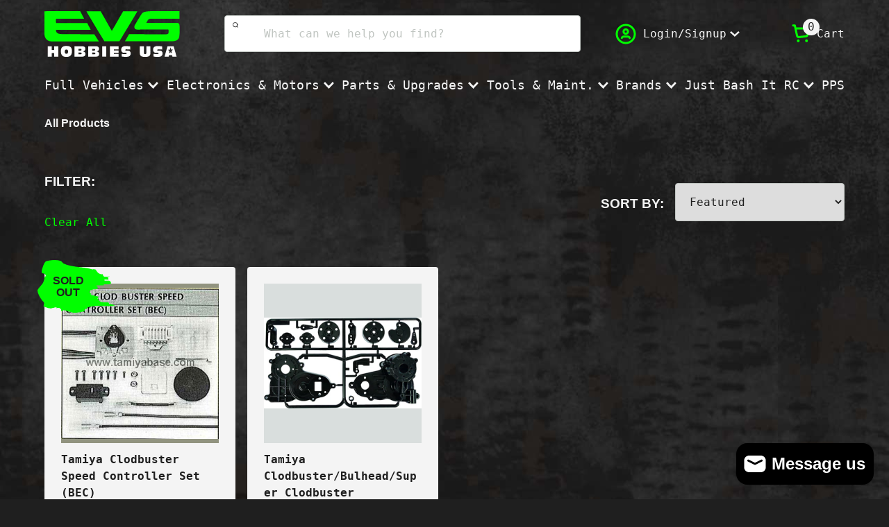

--- FILE ---
content_type: text/html; charset=utf-8
request_url: https://www.evshobbiesusa.com/collections/all-products/clodbuster
body_size: 37338
content:

<!doctype html>
<!-- Site by Optimal.marketing -->
<html class="no-js" lang="en">
  <head>
    <meta charset="utf-8">
    <meta http-equiv="X-UA-Compatible" content="IE=edge">
    <meta name="viewport" content="width=device-width,initial-scale=1">
    <meta name="theme-color" content="">
    <link rel="icon" type="image/svg+xml" href="//www.evshobbiesusa.com/cdn/shop/t/8/assets/favicon.svg?v=134063510383268353631712844536">
    <link rel="icon" type="image/png" href="//www.evshobbiesusa.com/cdn/shop/t/8/assets/favicon.png?v=120093649909005446171712844536">
    <link rel="canonical" href="https://www.evshobbiesusa.com/collections/all-products/clodbuster">
    <link rel="preconnect" href="https://cdn.shopify.com" crossorigin>
    <!-- Google Tag Manager -->
    <script>(function(w,d,s,l,i){w[l]=w[l]||[];w[l].push({'gtm.start':
      new Date().getTime(),event:'gtm.js'});var f=d.getElementsByTagName(s)[0],
      j=d.createElement(s),dl=l!='dataLayer'?'&l='+l:'';j.async=true;j.src=
      'https://www.googletagmanager.com/gtm.js?id='+i+dl;f.parentNode.insertBefore(j,f);
      })(window,document,'script','dataLayer','GTM-KZGGWPGP');</script>
  <!-- End Google Tag Manager -->

    <!-- Hotjar Tracking Code for EVS Hobbies USA -->
<script>
    (function(h,o,t,j,a,r){
        h.hj=h.hj||function(){(h.hj.q=h.hj.q||[]).push(arguments)};
        h._hjSettings={hjid:4985438,hjsv:6};
        a=o.getElementsByTagName('head')[0];
        r=o.createElement('script');r.async=1;
        r.src=t+h._hjSettings.hjid+j+h._hjSettings.hjsv;
        a.appendChild(r);
    })(window,document,'https://static.hotjar.com/c/hotjar-','.js?sv=');
</script><title>
      All Products
 &ndash; tagged "Clodbuster" &ndash; EVS Hobbies USA</title>

    

    

<meta property="og:site_name" content="EVS Hobbies USA">
<meta property="og:url" content="https://www.evshobbiesusa.com/collections/all-products/clodbuster">
<meta property="og:title" content="All Products">
<meta property="og:type" content="website">
<meta property="og:description" content="EVS Hobbies USA"><meta name="twitter:card" content="summary_large_image">
<meta name="twitter:title" content="All Products">
<meta name="twitter:description" content="EVS Hobbies USA">


    <script src="//www.evshobbiesusa.com/cdn/shop/t/8/assets/gsap.min.js?v=98399229928229536421712844536" defer="defer"></script>
    <script src="//www.evshobbiesusa.com/cdn/shop/t/8/assets/constants.js?v=174281152512341844811712844536" defer="defer"></script>
    <script src="//www.evshobbiesusa.com/cdn/shop/t/8/assets/pubsub.js?v=153778261143010106131712844536" defer="defer"></script>
    <script src="//www.evshobbiesusa.com/cdn/shop/t/8/assets/global.min.js?v=118940267728873171031712846316" defer="defer"></script>

    <script>window.performance && window.performance.mark && window.performance.mark('shopify.content_for_header.start');</script><meta id="shopify-digital-wallet" name="shopify-digital-wallet" content="/61394124966/digital_wallets/dialog">
<meta name="shopify-checkout-api-token" content="bd969ecc978b3306ecea2134d8d0c30c">
<meta id="in-context-paypal-metadata" data-shop-id="61394124966" data-venmo-supported="true" data-environment="production" data-locale="en_US" data-paypal-v4="true" data-currency="USD">
<link rel="alternate" type="application/atom+xml" title="Feed" href="/collections/all-products/clodbuster.atom" />
<link rel="alternate" type="application/json+oembed" href="https://www.evshobbiesusa.com/collections/all-products/clodbuster.oembed">
<script async="async" src="/checkouts/internal/preloads.js?locale=en-US"></script>
<link rel="preconnect" href="https://shop.app" crossorigin="anonymous">
<script async="async" src="https://shop.app/checkouts/internal/preloads.js?locale=en-US&shop_id=61394124966" crossorigin="anonymous"></script>
<script id="apple-pay-shop-capabilities" type="application/json">{"shopId":61394124966,"countryCode":"US","currencyCode":"USD","merchantCapabilities":["supports3DS"],"merchantId":"gid:\/\/shopify\/Shop\/61394124966","merchantName":"EVS Hobbies USA","requiredBillingContactFields":["postalAddress","email","phone"],"requiredShippingContactFields":["postalAddress","email","phone"],"shippingType":"shipping","supportedNetworks":["visa","masterCard","amex","discover","elo","jcb"],"total":{"type":"pending","label":"EVS Hobbies USA","amount":"1.00"},"shopifyPaymentsEnabled":true,"supportsSubscriptions":true}</script>
<script id="shopify-features" type="application/json">{"accessToken":"bd969ecc978b3306ecea2134d8d0c30c","betas":["rich-media-storefront-analytics"],"domain":"www.evshobbiesusa.com","predictiveSearch":true,"shopId":61394124966,"locale":"en"}</script>
<script>var Shopify = Shopify || {};
Shopify.shop = "jefe-7837.myshopify.com";
Shopify.locale = "en";
Shopify.currency = {"active":"USD","rate":"1.0"};
Shopify.country = "US";
Shopify.theme = {"name":"EVS Hobbies","id":136299675814,"schema_name":"EVS Hobbies","schema_version":"1.0.1","theme_store_id":null,"role":"main"};
Shopify.theme.handle = "null";
Shopify.theme.style = {"id":null,"handle":null};
Shopify.cdnHost = "www.evshobbiesusa.com/cdn";
Shopify.routes = Shopify.routes || {};
Shopify.routes.root = "/";</script>
<script type="module">!function(o){(o.Shopify=o.Shopify||{}).modules=!0}(window);</script>
<script>!function(o){function n(){var o=[];function n(){o.push(Array.prototype.slice.apply(arguments))}return n.q=o,n}var t=o.Shopify=o.Shopify||{};t.loadFeatures=n(),t.autoloadFeatures=n()}(window);</script>
<script>
  window.ShopifyPay = window.ShopifyPay || {};
  window.ShopifyPay.apiHost = "shop.app\/pay";
  window.ShopifyPay.redirectState = null;
</script>
<script id="shop-js-analytics" type="application/json">{"pageType":"collection"}</script>
<script defer="defer" async type="module" src="//www.evshobbiesusa.com/cdn/shopifycloud/shop-js/modules/v2/client.init-shop-cart-sync_BN7fPSNr.en.esm.js"></script>
<script defer="defer" async type="module" src="//www.evshobbiesusa.com/cdn/shopifycloud/shop-js/modules/v2/chunk.common_Cbph3Kss.esm.js"></script>
<script defer="defer" async type="module" src="//www.evshobbiesusa.com/cdn/shopifycloud/shop-js/modules/v2/chunk.modal_DKumMAJ1.esm.js"></script>
<script type="module">
  await import("//www.evshobbiesusa.com/cdn/shopifycloud/shop-js/modules/v2/client.init-shop-cart-sync_BN7fPSNr.en.esm.js");
await import("//www.evshobbiesusa.com/cdn/shopifycloud/shop-js/modules/v2/chunk.common_Cbph3Kss.esm.js");
await import("//www.evshobbiesusa.com/cdn/shopifycloud/shop-js/modules/v2/chunk.modal_DKumMAJ1.esm.js");

  window.Shopify.SignInWithShop?.initShopCartSync?.({"fedCMEnabled":true,"windoidEnabled":true});

</script>
<script>
  window.Shopify = window.Shopify || {};
  if (!window.Shopify.featureAssets) window.Shopify.featureAssets = {};
  window.Shopify.featureAssets['shop-js'] = {"shop-cart-sync":["modules/v2/client.shop-cart-sync_CJVUk8Jm.en.esm.js","modules/v2/chunk.common_Cbph3Kss.esm.js","modules/v2/chunk.modal_DKumMAJ1.esm.js"],"init-fed-cm":["modules/v2/client.init-fed-cm_7Fvt41F4.en.esm.js","modules/v2/chunk.common_Cbph3Kss.esm.js","modules/v2/chunk.modal_DKumMAJ1.esm.js"],"init-shop-email-lookup-coordinator":["modules/v2/client.init-shop-email-lookup-coordinator_Cc088_bR.en.esm.js","modules/v2/chunk.common_Cbph3Kss.esm.js","modules/v2/chunk.modal_DKumMAJ1.esm.js"],"init-windoid":["modules/v2/client.init-windoid_hPopwJRj.en.esm.js","modules/v2/chunk.common_Cbph3Kss.esm.js","modules/v2/chunk.modal_DKumMAJ1.esm.js"],"shop-button":["modules/v2/client.shop-button_B0jaPSNF.en.esm.js","modules/v2/chunk.common_Cbph3Kss.esm.js","modules/v2/chunk.modal_DKumMAJ1.esm.js"],"shop-cash-offers":["modules/v2/client.shop-cash-offers_DPIskqss.en.esm.js","modules/v2/chunk.common_Cbph3Kss.esm.js","modules/v2/chunk.modal_DKumMAJ1.esm.js"],"shop-toast-manager":["modules/v2/client.shop-toast-manager_CK7RT69O.en.esm.js","modules/v2/chunk.common_Cbph3Kss.esm.js","modules/v2/chunk.modal_DKumMAJ1.esm.js"],"init-shop-cart-sync":["modules/v2/client.init-shop-cart-sync_BN7fPSNr.en.esm.js","modules/v2/chunk.common_Cbph3Kss.esm.js","modules/v2/chunk.modal_DKumMAJ1.esm.js"],"init-customer-accounts-sign-up":["modules/v2/client.init-customer-accounts-sign-up_CfPf4CXf.en.esm.js","modules/v2/client.shop-login-button_DeIztwXF.en.esm.js","modules/v2/chunk.common_Cbph3Kss.esm.js","modules/v2/chunk.modal_DKumMAJ1.esm.js"],"pay-button":["modules/v2/client.pay-button_CgIwFSYN.en.esm.js","modules/v2/chunk.common_Cbph3Kss.esm.js","modules/v2/chunk.modal_DKumMAJ1.esm.js"],"init-customer-accounts":["modules/v2/client.init-customer-accounts_DQ3x16JI.en.esm.js","modules/v2/client.shop-login-button_DeIztwXF.en.esm.js","modules/v2/chunk.common_Cbph3Kss.esm.js","modules/v2/chunk.modal_DKumMAJ1.esm.js"],"avatar":["modules/v2/client.avatar_BTnouDA3.en.esm.js"],"init-shop-for-new-customer-accounts":["modules/v2/client.init-shop-for-new-customer-accounts_CsZy_esa.en.esm.js","modules/v2/client.shop-login-button_DeIztwXF.en.esm.js","modules/v2/chunk.common_Cbph3Kss.esm.js","modules/v2/chunk.modal_DKumMAJ1.esm.js"],"shop-follow-button":["modules/v2/client.shop-follow-button_BRMJjgGd.en.esm.js","modules/v2/chunk.common_Cbph3Kss.esm.js","modules/v2/chunk.modal_DKumMAJ1.esm.js"],"checkout-modal":["modules/v2/client.checkout-modal_B9Drz_yf.en.esm.js","modules/v2/chunk.common_Cbph3Kss.esm.js","modules/v2/chunk.modal_DKumMAJ1.esm.js"],"shop-login-button":["modules/v2/client.shop-login-button_DeIztwXF.en.esm.js","modules/v2/chunk.common_Cbph3Kss.esm.js","modules/v2/chunk.modal_DKumMAJ1.esm.js"],"lead-capture":["modules/v2/client.lead-capture_DXYzFM3R.en.esm.js","modules/v2/chunk.common_Cbph3Kss.esm.js","modules/v2/chunk.modal_DKumMAJ1.esm.js"],"shop-login":["modules/v2/client.shop-login_CA5pJqmO.en.esm.js","modules/v2/chunk.common_Cbph3Kss.esm.js","modules/v2/chunk.modal_DKumMAJ1.esm.js"],"payment-terms":["modules/v2/client.payment-terms_BxzfvcZJ.en.esm.js","modules/v2/chunk.common_Cbph3Kss.esm.js","modules/v2/chunk.modal_DKumMAJ1.esm.js"]};
</script>
<script>(function() {
  var isLoaded = false;
  function asyncLoad() {
    if (isLoaded) return;
    isLoaded = true;
    var urls = ["\/\/cdn.shopify.com\/proxy\/322dd5354eec2909a59035614627ca89e62e3ba89a7a8c313cf671175d5d64a1\/cdn.nfcube.com\/instafeed-522a5292d9d394c840b1f788d583f8a4.js?shop=jefe-7837.myshopify.com\u0026sp-cache-control=cHVibGljLCBtYXgtYWdlPTkwMA","https:\/\/quizify.arhamcommerce.com\/js\/shortcode.js?shop=jefe-7837.myshopify.com"];
    for (var i = 0; i < urls.length; i++) {
      var s = document.createElement('script');
      s.type = 'text/javascript';
      s.async = true;
      s.src = urls[i];
      var x = document.getElementsByTagName('script')[0];
      x.parentNode.insertBefore(s, x);
    }
  };
  if(window.attachEvent) {
    window.attachEvent('onload', asyncLoad);
  } else {
    window.addEventListener('load', asyncLoad, false);
  }
})();</script>
<script id="__st">var __st={"a":61394124966,"offset":-21600,"reqid":"3f21bc9c-ce31-4034-a66c-00f82129bdec-1769862118","pageurl":"www.evshobbiesusa.com\/collections\/all-products\/clodbuster","u":"9dfd0bfeca25","p":"collection","rtyp":"collection","rid":291677929638};</script>
<script>window.ShopifyPaypalV4VisibilityTracking = true;</script>
<script id="captcha-bootstrap">!function(){'use strict';const t='contact',e='account',n='new_comment',o=[[t,t],['blogs',n],['comments',n],[t,'customer']],c=[[e,'customer_login'],[e,'guest_login'],[e,'recover_customer_password'],[e,'create_customer']],r=t=>t.map((([t,e])=>`form[action*='/${t}']:not([data-nocaptcha='true']) input[name='form_type'][value='${e}']`)).join(','),a=t=>()=>t?[...document.querySelectorAll(t)].map((t=>t.form)):[];function s(){const t=[...o],e=r(t);return a(e)}const i='password',u='form_key',d=['recaptcha-v3-token','g-recaptcha-response','h-captcha-response',i],f=()=>{try{return window.sessionStorage}catch{return}},m='__shopify_v',_=t=>t.elements[u];function p(t,e,n=!1){try{const o=window.sessionStorage,c=JSON.parse(o.getItem(e)),{data:r}=function(t){const{data:e,action:n}=t;return t[m]||n?{data:e,action:n}:{data:t,action:n}}(c);for(const[e,n]of Object.entries(r))t.elements[e]&&(t.elements[e].value=n);n&&o.removeItem(e)}catch(o){console.error('form repopulation failed',{error:o})}}const l='form_type',E='cptcha';function T(t){t.dataset[E]=!0}const w=window,h=w.document,L='Shopify',v='ce_forms',y='captcha';let A=!1;((t,e)=>{const n=(g='f06e6c50-85a8-45c8-87d0-21a2b65856fe',I='https://cdn.shopify.com/shopifycloud/storefront-forms-hcaptcha/ce_storefront_forms_captcha_hcaptcha.v1.5.2.iife.js',D={infoText:'Protected by hCaptcha',privacyText:'Privacy',termsText:'Terms'},(t,e,n)=>{const o=w[L][v],c=o.bindForm;if(c)return c(t,g,e,D).then(n);var r;o.q.push([[t,g,e,D],n]),r=I,A||(h.body.append(Object.assign(h.createElement('script'),{id:'captcha-provider',async:!0,src:r})),A=!0)});var g,I,D;w[L]=w[L]||{},w[L][v]=w[L][v]||{},w[L][v].q=[],w[L][y]=w[L][y]||{},w[L][y].protect=function(t,e){n(t,void 0,e),T(t)},Object.freeze(w[L][y]),function(t,e,n,w,h,L){const[v,y,A,g]=function(t,e,n){const i=e?o:[],u=t?c:[],d=[...i,...u],f=r(d),m=r(i),_=r(d.filter((([t,e])=>n.includes(e))));return[a(f),a(m),a(_),s()]}(w,h,L),I=t=>{const e=t.target;return e instanceof HTMLFormElement?e:e&&e.form},D=t=>v().includes(t);t.addEventListener('submit',(t=>{const e=I(t);if(!e)return;const n=D(e)&&!e.dataset.hcaptchaBound&&!e.dataset.recaptchaBound,o=_(e),c=g().includes(e)&&(!o||!o.value);(n||c)&&t.preventDefault(),c&&!n&&(function(t){try{if(!f())return;!function(t){const e=f();if(!e)return;const n=_(t);if(!n)return;const o=n.value;o&&e.removeItem(o)}(t);const e=Array.from(Array(32),(()=>Math.random().toString(36)[2])).join('');!function(t,e){_(t)||t.append(Object.assign(document.createElement('input'),{type:'hidden',name:u})),t.elements[u].value=e}(t,e),function(t,e){const n=f();if(!n)return;const o=[...t.querySelectorAll(`input[type='${i}']`)].map((({name:t})=>t)),c=[...d,...o],r={};for(const[a,s]of new FormData(t).entries())c.includes(a)||(r[a]=s);n.setItem(e,JSON.stringify({[m]:1,action:t.action,data:r}))}(t,e)}catch(e){console.error('failed to persist form',e)}}(e),e.submit())}));const S=(t,e)=>{t&&!t.dataset[E]&&(n(t,e.some((e=>e===t))),T(t))};for(const o of['focusin','change'])t.addEventListener(o,(t=>{const e=I(t);D(e)&&S(e,y())}));const B=e.get('form_key'),M=e.get(l),P=B&&M;t.addEventListener('DOMContentLoaded',(()=>{const t=y();if(P)for(const e of t)e.elements[l].value===M&&p(e,B);[...new Set([...A(),...v().filter((t=>'true'===t.dataset.shopifyCaptcha))])].forEach((e=>S(e,t)))}))}(h,new URLSearchParams(w.location.search),n,t,e,['guest_login'])})(!0,!0)}();</script>
<script integrity="sha256-4kQ18oKyAcykRKYeNunJcIwy7WH5gtpwJnB7kiuLZ1E=" data-source-attribution="shopify.loadfeatures" defer="defer" src="//www.evshobbiesusa.com/cdn/shopifycloud/storefront/assets/storefront/load_feature-a0a9edcb.js" crossorigin="anonymous"></script>
<script crossorigin="anonymous" defer="defer" src="//www.evshobbiesusa.com/cdn/shopifycloud/storefront/assets/shopify_pay/storefront-65b4c6d7.js?v=20250812"></script>
<script data-source-attribution="shopify.dynamic_checkout.dynamic.init">var Shopify=Shopify||{};Shopify.PaymentButton=Shopify.PaymentButton||{isStorefrontPortableWallets:!0,init:function(){window.Shopify.PaymentButton.init=function(){};var t=document.createElement("script");t.src="https://www.evshobbiesusa.com/cdn/shopifycloud/portable-wallets/latest/portable-wallets.en.js",t.type="module",document.head.appendChild(t)}};
</script>
<script data-source-attribution="shopify.dynamic_checkout.buyer_consent">
  function portableWalletsHideBuyerConsent(e){var t=document.getElementById("shopify-buyer-consent"),n=document.getElementById("shopify-subscription-policy-button");t&&n&&(t.classList.add("hidden"),t.setAttribute("aria-hidden","true"),n.removeEventListener("click",e))}function portableWalletsShowBuyerConsent(e){var t=document.getElementById("shopify-buyer-consent"),n=document.getElementById("shopify-subscription-policy-button");t&&n&&(t.classList.remove("hidden"),t.removeAttribute("aria-hidden"),n.addEventListener("click",e))}window.Shopify?.PaymentButton&&(window.Shopify.PaymentButton.hideBuyerConsent=portableWalletsHideBuyerConsent,window.Shopify.PaymentButton.showBuyerConsent=portableWalletsShowBuyerConsent);
</script>
<script data-source-attribution="shopify.dynamic_checkout.cart.bootstrap">document.addEventListener("DOMContentLoaded",(function(){function t(){return document.querySelector("shopify-accelerated-checkout-cart, shopify-accelerated-checkout")}if(t())Shopify.PaymentButton.init();else{new MutationObserver((function(e,n){t()&&(Shopify.PaymentButton.init(),n.disconnect())})).observe(document.body,{childList:!0,subtree:!0})}}));
</script>
<link id="shopify-accelerated-checkout-styles" rel="stylesheet" media="screen" href="https://www.evshobbiesusa.com/cdn/shopifycloud/portable-wallets/latest/accelerated-checkout-backwards-compat.css" crossorigin="anonymous">
<style id="shopify-accelerated-checkout-cart">
        #shopify-buyer-consent {
  margin-top: 1em;
  display: inline-block;
  width: 100%;
}

#shopify-buyer-consent.hidden {
  display: none;
}

#shopify-subscription-policy-button {
  background: none;
  border: none;
  padding: 0;
  text-decoration: underline;
  font-size: inherit;
  cursor: pointer;
}

#shopify-subscription-policy-button::before {
  box-shadow: none;
}

      </style>

<script>window.performance && window.performance.mark && window.performance.mark('shopify.content_for_header.end');</script>

    
    <link href="//www.evshobbiesusa.com/cdn/shop/t/8/assets/base.css?v=121409502981302088291716393063" rel="stylesheet" type="text/css" media="all" />
    
    <style>
        #wsg-account-msg{
    color: #f3f3f3 !important;
  }
      :root {
        --color-primary: #01FE00;
        --color-secondary: #E8E812;
        --color-tertiary: #7A8450;
        --color-quaternary: #555C38;
        --color-quinary: #F75C03;
      }body {
          background: var(--color-black) url(//www.evshobbiesusa.com/cdn/shop/files/bacgkround_1920x.jpg?v=1708489630) repeat center center;
        }</style>
    
    
<link
        rel="stylesheet"
        href="//www.evshobbiesusa.com/cdn/shop/t/8/assets/component-predictive-search.css?v=26209195352315418981722376569"
        media="print"
        onload="this.media='all'"
      ><script>
      document.documentElement.className = document.documentElement.className.replace('no-js', 'js');
      if (Shopify.designMode) {
        document.documentElement.classList.add('shopify-design-mode');
      }
    </script>
  


<script>
  document.addEventListener("DOMContentLoaded", function(event) {
    const style = document.getElementById('wsg-custom-style');
    if (typeof window.isWsgCustomer != "undefined" && isWsgCustomer) {
      style.innerHTML = `
        ${style.innerHTML} 
        /* A friend of hideWsg - this will _show_ only for wsg customers. Add class to an element to use */
        .showWsg {
          display: unset;
        }
        /* wholesale only CSS */
        .additional-checkout-buttons, .shopify-payment-button {
          display: none !important;
        }
        .wsg-proxy-container select {
          background-color: 
          ${
        document.querySelector('input').style.backgroundColor
          ? document.querySelector('input').style.backgroundColor
          : 'white'
        } !important;
        }
      `;
    } else {
      style.innerHTML = `
        ${style.innerHTML}
        /* Add CSS rules here for NOT wsg customers - great to hide elements from retail when we can't access the code driving the element */
         #wsg-account-msg{
    color: #f3f3f3 !important;
  }
      `;
    }

    if (typeof window.embedButtonBg !== undefined && typeof window.embedButtonText !== undefined && window.embedButtonBg !== window.embedButtonText) {
      style.innerHTML = `
        ${style.innerHTML}
        .wsg-button-fix {
          background: ${embedButtonBg} !important;
          border-color: ${embedButtonBg} !important;
          color: ${embedButtonText} !important;
        }
      `;
    }

    // =========================
    //         CUSTOM JS
    // ==========================
    if (document.querySelector(".wsg-proxy-container")) {
      initNodeObserver(wsgCustomJs);
    }
  })

  function wsgCustomJs() {

    // update button classes
    const button = document.querySelectorAll(".wsg-button-fix");
    let buttonClass = "xxButtonClassesHerexx";
    buttonClass = buttonClass.split(" ");
    for (let i = 0; i < button.length; i++) {
      button[i].classList.add(... buttonClass);
    }

    // wsgCustomJs window placeholder
    // update secondary btn color on proxy cart
    if (document.getElementById("wsg-checkout-one")) {
      const checkoutButton = document.getElementById("wsg-checkout-one");
      let wsgBtnColor = window.getComputedStyle(checkoutButton).backgroundColor;
      let wsgBtnBackground = "none";
      let wsgBtnBorder = "thin solid " + wsgBtnColor;
      let wsgBtnPadding = window.getComputedStyle(checkoutButton).padding;
      let spofBtn = document.querySelectorAll(".spof-btn");
      for (let i = 0; i < spofBtn.length; i++) {
        spofBtn[i].style.background = wsgBtnBackground;
        spofBtn[i].style.color = wsgBtnColor;
        spofBtn[i].style.border = wsgBtnBorder;
        spofBtn[i].style.padding = wsgBtnPadding;
      }
    }

    // update Quick Order Form label
    if (typeof window.embedSPOFLabel != "undefined" && embedSPOFLabel) {
      document.querySelectorAll(".spof-btn").forEach(function(spofBtn) {
        spofBtn.removeAttribute("data-translation-selector");
        spofBtn.innerHTML = embedSPOFLabel;
      });
    }
  }

  function initNodeObserver(onChangeNodeCallback) {

    // Select the node that will be observed for mutations
    const targetNode = document.querySelector(".wsg-proxy-container");

    // Options for the observer (which mutations to observe)
    const config = {
      attributes: true,
      childList: true,
      subtree: true
    };

    // Callback function to execute when mutations are observed
    const callback = function(mutationsList, observer) {
      for (const mutation of mutationsList) {
        if (mutation.type === 'childList') {
          onChangeNodeCallback();
          observer.disconnect();
        }
      }
    };

    // Create an observer instance linked to the callback function
    const observer = new MutationObserver(callback);

    // Start observing the target node for configured mutations
    observer.observe(targetNode, config);
  }
</script>


<style id="wsg-custom-style">
  /* A friend of hideWsg - this will _show_ only for wsg customers. Add class to an element to use */
  .showWsg {
    display: none;
  }
  /* Signup/login */
  #wsg-signup select,
  #wsg-signup input,
  #wsg-signup textarea {
    height: 46px;
    border: thin solid #d1d1d1;
    padding: 6px 10px;
  }
  #wsg-signup textarea {
    min-height: 100px;
  }
  .wsg-login-input {
    height: 46px;
    border: thin solid #d1d1d1;
    padding: 6px 10px;
  }
  #wsg-signup select {
  }
/*   Quick Order Form */
  .wsg-table td {
    border: none;
    min-width: 150px;
  }
  .wsg-table tr {
    border-bottom: thin solid #d1d1d1; 
    border-left: none;
  }
  .wsg-table input[type="number"] {
    border: thin solid #d1d1d1;
    padding: 5px 15px;
    min-height: 42px;
  }
  #wsg-spof-link a {
    text-decoration: inherit;
    color: inherit;
  }
  .wsg-proxy-container {
    margin-top: 0% !important;
  }
  @media screen and (max-width:768px){
    .wsg-proxy-container .wsg-table input[type="number"] {
        max-width: 80%; 
    }
    .wsg-center img {
      width: 50px !important;
    }
    .wsg-variant-price-area {
      min-width: 70px !important;
    }
  }
  /* Submit button */
  #wsg-cart-update{
    padding: 8px 10px;
    min-height: 45px;
    max-width: 100% !important;
  }
  .wsg-table {
    background: inherit !important;
  }
  .wsg-spof-container-main {
    background: inherit !important;
  }
  /* General fixes */
  .wsg-hide-prices {
    opacity: 0;
  }
  .wsg-ws-only .button {
    margin: 0;
  }
  #wsg-account-msg{
    color: #f3f3f3 !important;
  }
</style>
<!-- BEGIN app block: shopify://apps/klip-coupons/blocks/klip-app/df38e221-ede4-4ad4-b47d-56524361a5be -->
  <!-- BEGIN app snippet: klip-cart --><!-- END app snippet -->
  <!-- BEGIN app snippet: klip-app -->

<script>
  (function(){
  

  

  const bogo_products = {};
  
;
      
    
const applyTranslate = (data, translateData) => {
    if(!translateData || !false || !true) return data;
    const res = data;
    for (const [key, value] of Object.entries(data)) {
      res[key] = translateData[key] && typeof value === 'object' && !Array.isArray(value) && value !== null ? applyTranslate(value, translateData[key]) : (translateData[key] ? translateData[key] : value)
    }

    return res;
  }

  const mainMetafield = applyTranslate({"id":"6724f315e30b45de3d6a7342","host":"https:\/\/app.klipcoupons.com","domain":"jefe-7837.myshopify.com","enabled":true,"enableLineItemProps":false,"enableForSubscription":false,"showCartSpendMessages":{"line_item":false,"order":false,"shipping":false},"showCartPopover":{"bogo":false,"line_item":false,"order":false,"shipping":false},"showCartQtyLimitWarning":{"line_item":false},"showCartUsageLimitMessage":{"bogo":false,"line_item":false,"order":false,"shipping":false},"useOrderDiscountForSingle":false,"useSequentialCartUpdate":false,"isSumSeparatorChanged":false,"couponsPriority":"oldest_coupon","enableTranslations":false,"enableAutoTranslations":false,"uncheckable":false,"showMultipleCoupons":false,"cartUncheckable":false,"showMultipleCollectionCoupons":false,"couponsNumber":null,"collectionCouponsNumber":null,"productPath":"form[action*=\"\/cart\/add\"]","ATCPath":"form[action*=\"\/cart\/add\"] [type=submit], form[action*=\"\/cart\/add\"] .add_to_cart","ShortATCPath":"form[action*=\"\/cart\/add\"] [type=submit], form[action*=\"\/cart\/add\"] .add_to_cart","buyButtonSelector":null,"shortFormSelector":null,"variantIdSelector":null,"checkoutBtnSelector":null,"checkoutBtnRevalidate":false,"enableMathRounding":false,"sellingPlanIdSelector":"input[name=\"selling_plan\"]:not([type=\"radio\"]), input[type=\"radio\"][name=\"selling_plan\"]:checked","sellingPlanOneTimeValue":"","qtyInputSelector":null,"cartItemSelector":null,"cartItemNameSelector":null,"lineItemPath":".cart-item__quantity","cartPreviewUpdateEnabled":true,"cartPageItemsSelector":"","cartPageTotalSelector":"","cartPreviewItemsSelector":"","cartPreviewTotalSelector":"","drawerIconSelector":"","PDPCrossOutPriceEnabled":false,"collectionCrossOutPriceEnabled":false,"PDPPriceSelector":".product__info-wrapper .price__regular .price-item--regular, .product-info__price .text-lg:first-of-type, .price--product .price-item:first-of-type, .product__price span[data-price]","PDPSalePriceSelector":".product__info-wrapper .price__container .price__sale .price-item--sale, .product-info__price .text-lg:first-of-type, .price--product .price-item.price-item--sale:first-of-type, .product__price span[data-price]","cartNotEnough":{"amount":"At least {{amount}} items must be in cart for the discount.","quantity":"Spend {{quantity}} to unlock this discount."},"cartLabel":{"removeButton":{"styles":{"font-size":"12px","color":"#0059C9"},"text":"Remove"},"line_item":{"enabled":false,"saveStyles":{},"saveText":"Saved {{amount}}","styles":{},"text":"Coupon Applied"},"order":{"enabled":false,"saveStyles":{},"saveText":"Saved {{amount}}","styles":{},"text":"Coupon Applied"},"shipping":{"enabled":false,"saveStyles":{},"saveText":"Save {{amount}}","styles":{},"text":"Coupon Applied"},"enabled":false,"saveStyles":{},"saveText":"Save {{amount}}","styles":{},"text":"Coupon Clipped"},"cartClipButton":{"line_item":{"enabled":false,"saveAmountStyles":{},"saveAmountText":"Save {{amount}}","styles":{},"text":"Apply coupon"},"order":{"enabled":false,"saveAmountStyles":{},"saveAmountText":"Save {{amount}} on total order","styles":{},"text":"Clip coupon"},"shipping":{"enabled":false,"saveAmountStyles":{},"saveAmountText":"Save {{amount}} on shipping","styles":{},"text":"Clip coupon"},"enabled":false,"saveAmountStyles":{},"saveAmountText":"Save {{amount}}","styles":{},"text":"Clip coupon"},"cartBogoCoupon":{"label":{"styles":{},"text":"Add {{product title}} with {{amount}} OFF"},"btn":{"styles":{},"text":"Add to cart"},"enabled":false,"morePopupEnabled":false,"spendMessageEnabled":false},"cartPath":"[name=\"checkout\"], a[href*=\"\/checkout\"]","customCss":null,"isPaid":true,"storefrontApiToken":null,"collectionPage":{"couponBox":{"styles":{}}},"publishedCouponsCount":1,"workByLineItemProps":false,"currentPlanFeatures":{"purchased":true,"order_and_shipping_discounts":true,"bogo":true,"product_page_coupons":false,"cart_page_coupons":true,"basic_targeting_settings":false,"coupon_schedule":true,"countdown_timer":true,"collection_page_coupons":true,"utm_targeting":true,"location_targeting":true,"translations":true,"cross_out_product_page_price":true,"visibility_cart":false},"currenciesRates":{"rates":{"AED":0.272294,"AFN":0.0153886,"ANG":0.555436,"AUD":0.703807,"AWG":0.558659,"BBD":0.5,"BGN":0.61238,"BOB":0.144891,"BSD":1,"BZD":0.497076,"CAD":0.738569,"CDF":0.000435402,"CHF":1.30586,"CNY":0.14395,"CRC":0.00202031,"CVE":0.0108616,"CZK":0.0492849,"DJF":0.00561956,"DKK":0.160404,"DOP":0.0159026,"EGP":0.0213446,"EUR":1.19771,"FJD":0.455982,"FKP":1.38239,"GBP":1.38239,"GTQ":0.130381,"GYD":0.0047824,"HKD":0.128173,"HNL":0.0379257,"HUF":0.00314944,"ILS":0.323131,"INR":0.010867,"ISK":0.00827138,"JMD":0.00638179,"JPY":0.0065307,"KMF":0.00243453,"KRW":0.000699375,"KYD":1.20248,"LBP":0.0000111493,"LKR":0.00323188,"MAD":0.110578,"MOP":0.12444,"MUR":0.0221411,"MYR":0.255141,"NIO":0.0272021,"NZD":0.606404,"PEN":0.299004,"PHP":0.0170097,"PKR":0.00357625,"PLN":0.284787,"PYG":0.000149111,"QAR":0.274725,"SAR":0.266667,"SEK":0.113394,"SGD":0.792776,"SHP":1.38239,"SLL":0.0000436955,"THB":0.0321373,"TJS":0.10706,"TTD":0.147399,"TWD":0.0319648,"UYU":0.0264367,"UZS":0.0000825015,"VND":0.0000383641,"XAF":0.0018259,"XCD":0.369369,"XOF":0.0018259,"USD":1},"primaryCurrency":"USD"},"crossedPriceTimeout":1500}, null);
  let mainCouponsMetafield = [{"id":"6724f3a692166f9bac6eec2a","title":"FMS-FMR-ROC Hobby 10%","discount":{"combineOrderDiscounts":true,"type":"percentage","value":10,"max":null}}];

  
  

  

  const couponsTranslates = [
].filter(coupon => mainCouponsMetafield.some(i => i.id === coupon.id));

  const coupons = [{"id":"6724f3a692166f9bac6eec2a","shopId":"6724f315e30b45de3d6a7342","title":"FMS-FMR-ROC Hobby 10%","type":"line_item","bogo":{"discountLimit":{"type":"quantity","value":1},"selectedItems":[],"selectedItemsQty":1,"scaling":false},"startDate":"11\/1\/2024 12:00 AM","endDate":null,"discount":{"combineOrderDiscounts":true,"type":"percentage","value":10,"max":null},"discountConditions":{"OR":[]},"subscriptionMode":"one_time","target":{"exclude":{"type":"products","selectedItems":[],"tags":null,"enabled":false,"products":[]},"type":"collections","selectedItems":[{"id":"306843746470","handle":"fms-fmr-roc-hobby","title":"FMS-FMR-ROC Hobby","imageSrc":""}],"tags":null},"marketingTarget":{"utm":{"utmTargeting":false,"sourceWhiteList":null},"location":{"enabled":false,"whiteList":[]},"customer":{"email":{"whiteList":""},"tags":{"whiteList":""},"exclude":{"type":"none","emails":"","tags":""},"enabled":false,"type":"email"},"spend":{"scope":"cart","enabled":false,"type":"quantity","quantity":null,"amount":null}},"published":true,"customerLoginRequired":false,"onePerCustomer":false,"autoClipped":false,"qtyLimit":null,"itemQtyLimit":null,"usageLimit":null,"usage":4,"front":{"widget":{"label":{"text":"","styles":{"font-size":"12px","font-weight":700,"color":"#000000"}},"widthType":"full-width","styles":{"padding":"0px","border-radius":"0px","border-color":"#000000","background":"#ffffff00","border-style":"none","border-width":"1px"}},"badge":{"shape":{"type":"flag","text":"Coupon:","styles":{"font-size":"12px","font-weight":700,"color":"#ffffff","background":"#F75C03"}},"icon":{"type":"fa-truck-fast","styles":{"font-size":"20px","color":"#4A4A4A"}},"shortShape":{"enabled":false,"type":"rectangle","text":"Save {{amount}}","styles":{"font-size":"12px","font-weight":700,"color":"#111111","background":"#7FDA6A"}},"type":"shape"},"flag":{"text":"Coupon","flaggable":true,"styles":{}},"shortFlag":{"text":"Save","flaggable":true,"styles":{}},"shortLabel":{"text":"with coupon","styles":{"font-size":"14px","font-weight":700,"color":"#111111"}},"label":{"text":"Apply {{amount}} EVS coupon--Inventory Reduction","appliedText":"Discount is applied at checkout","styles":{"font-size":"14px","font-weight":700,"color":"#F75C03"},"appliedStyles":{"color":"#01FE00"}},"bogo":{"label":{"text":"Coupon","styles":{}},"showImage":true,"showPrice":true,"image":{}},"redeemAction":{"checkbox":{"appliedStyles":{"color":"#000000","tickColor":"#ffffff"},"styles":{"size":"17px","border-radius":"4px","color":"#ffffff","border-color":"#000000","border-style":"solid","border-width":"1px"}},"button":{"text":"Redeem now!","appliedText":"Redeemed!","position":"after","styles":{"border-radius":"5px","font-size":"14px","font-weight":700,"color":"#ffffff","background":"#DA730D","border-color":"#000000","border-style":"none","border-width":"1px"},"appliedStyles":{"background":"#A5A5A5","color":"#ffffff"}},"type":"checkbox"},"checkbox":{"appliedStyles":{},"styles":{}},"more":{"link":{"url":"","text":"Terms","styles":{"font-size":"14px","font-style":"normal","text-decoration":"none","font-weight":700,"color":"#007185"}},"popup":{"header":{"text":"Coupon details","styles":{"background":"#F3F3F3","color":"#000","font-size":"16px","font-weight":700}},"text":""},"show":false,"displayed":"popup"},"limit":{"show":true,"position":"bottom","text":"Hurry! Only {{quantity}} coupons remaining","styles":{"font-size":"12px","font-weight":700,"color":"#000000"}},"spendMessage":{"progressAmount":{"text":"Spend {{amount}} to unlock a {{discount-amount}} discount on this product","styles":{}},"progressQuantity":{"text":"At least {{quantity}} items must be in cart for the discount.","styles":{}},"successAmount":{"text":"Congratulations! You've unlocked a {{discount-amount}} discount on this product!","styles":{}},"successQuantity":{"text":"Congratulations! You've unlocked a {{discount-amount}} discount on this product!","styles":{}},"showOnProductPage":true,"showInCart":true,"isNested":false,"position":"bottom"},"timer":{"daily":{"days":{"monday":false,"tuesday":false,"wednesday":false,"thursday":false,"friday":false,"saturday":false,"sunday":false},"startTime":"00:00","endTime":"23:59"},"restart":{"enabled":false,"delay":null},"container":{"colons":true,"styles":{"background-color":"#ffffff00","padding":"0px","gap":"13px","border-radius":"0px","border-style":"solid","border-width":"0px","border-color":"#ffffff00"}},"label":{"position":"top","text":"⏰ Hurry up! Sale ends in","styles":{"font-size":"14px","font-weight":700,"color":"#000000"}},"box":{"labels":{"type":"short","position":"inside","styles":{"font-size":"18px","font-weight":700,"color":"#FF0000","text-transform":"lowercase"}},"styles":{"background-color":"#ffffff00","border-color":"#ffffff00","border-radius":"0px","border-width":"0px","border-style":"solid","width":"36px","font-size":"18px","font-weight":700,"color":"#FF0000"}},"timerLabels":{"days":{"short":"d","long":"days"},"hours":{"short":"h","long":"hrs"},"minutes":{"short":"m","long":"mins"},"seconds":{"short":"s","long":"secs"}},"mode":"duration","inheritDateFromSchedule":false,"enabled":false,"resetTime":null,"collectionEnabled":false,"expirationAllProducts":false,"position":"bottom","location":"product","time":900,"preset":1,"isNestedInTemplate":false,"text":"⏰ Hurry up! Sale ends in","styles":{"font-size":"14px","font-weight":700,"color":"#000000"},"countdownStyles":{"font-size":"18px","font-weight":700,"color":"#FF0000"}},"upsellBar":{"text":{"progress":{"value":"","styles":{}},"success":{"value":"","styles":{}},"styles":{}},"progressBar":{"wrapperStyles":{},"innerStyles":{},"successStyles":{}},"enabled":false,"isNestedInTemplate":false,"position":"above"}},"createdAt":"2024-11-01T15:28:38.247Z","updatedAt":"2024-11-19T13:56:54.480Z"}

].filter(coupon => mainCouponsMetafield.some(i => i.id === coupon.id)).map(coupon => {
    const translateCoupon = couponsTranslates.find(c => c.id === coupon.id);
    return applyTranslate(coupon, translateCoupon);
  });

  const marketingTarget =  null 

  
  const orders = [[]]

  KLIP_APP_DATA = {
    currentDate: "2026\/01\/31 06:21",
    domain: mainMetafield.domain,
    storefrontApiToken: mainMetafield.storefrontApiToken,
    id: mainMetafield.id,
    enableLineItemProps: !!mainMetafield.enableLineItemProps,
    enableForSubscription: !!mainMetafield.enableForSubscription,
    showCartSpendMessages: mainMetafield.showCartSpendMessages,
    showCartPopover: mainMetafield.showCartPopover,
    showCartQtyLimitWarning: mainMetafield.showCartQtyLimitWarning,
    showCartUsageLimitMessage: mainMetafield.showCartUsageLimitMessage,
    useOrderDiscountForSingle: !!mainMetafield.useOrderDiscountForSingle,
    enableTranslations: !!mainMetafield.enableTranslations,
    uncheckable: !!mainMetafield.uncheckable,
    cartUncheckable: !!mainMetafield.cartUncheckable,
    showMultipleCoupons: !!mainMetafield.showMultipleCoupons,
    showMultipleCollectionCoupons: !!mainMetafield.showMultipleCollectionCoupons,
    couponsNumber: mainMetafield.couponsNumber,
    collectionCouponsNumber: mainMetafield.collectionCouponsNumber,
    couponsPriority: mainMetafield.couponsPriority,
    productPath: mainMetafield.productPath,
    buyButtonSelector: mainMetafield.buyButtonSelector,
    variantIdSelector: mainMetafield.variantIdSelector,
    checkoutBtnSelector: mainMetafield.checkoutBtnSelector,
    sellingPlanIdSelector: mainMetafield.sellingPlanIdSelector,
    sellingPlanOneTimeValue: mainMetafield.sellingPlanOneTimeValue,
    qtyInputSelector: mainMetafield.qtyInputSelector,
    cartItemSelector: mainMetafield.cartItemSelector,
    cartItemNameSelector: mainMetafield.cartItemNameSelector,
    checkoutBtnRevalidate: mainMetafield.checkoutBtnRevalidate,
    enableMathRounding: mainMetafield.enableMathRounding,
    shortFormSelector: mainMetafield.shortFormSelector,
    isSumSeparatorChanged: mainMetafield.isSumSeparatorChanged,
    PDPCrossOutPriceEnabled: mainMetafield.PDPCrossOutPriceEnabled,
    collectionCrossOutPriceEnabled: mainMetafield.collectionCrossOutPriceEnabled,
    crossedPriceTimeout: mainMetafield.crossedPriceTimeout,
    PDPPriceSelector: mainMetafield.PDPPriceSelector,
    PDPSalePriceSelector: mainMetafield.PDPSalePriceSelector,
    ATCPath: mainMetafield.ATCPath,
    ShortATCPath: mainMetafield.ShortATCPath,
    lineItemPath: mainMetafield.lineItemPath,
    cartPageItemsSelector: mainMetafield.cartPageItemsSelector,
    cartPreviewUpdateEnabled: mainMetafield.cartPreviewUpdateEnabled,
    cartPageTotalSelector: mainMetafield.cartPageTotalSelector,
    cartPreviewItemsSelector: mainMetafield.cartPreviewItemsSelector,
    cartPreviewTotalSelector: mainMetafield.cartPreviewTotalSelector,
    drawerIconSelector: mainMetafield.drawerIconSelector,
    cartNotEnough: mainMetafield.cartNotEnough,
    cartLabel: mainMetafield.cartLabel,
    cartClipButton: mainMetafield.cartClipButton,
    cartBogoCoupon: mainMetafield.cartBogoCoupon,
    timerLabels: mainMetafield.timerLabels,
    host: mainMetafield.host,
    cartPath: mainMetafield.cartPath,
    customCSS: mainMetafield.customCss,
    collectionPage: mainMetafield.collectionPage,
    workByLineItemProps: mainMetafield.workByLineItemProps,
    useSequentialCartUpdate: mainMetafield.useSequentialCartUpdate,
    currentPlanFeatures: {...mainMetafield.currentPlanFeatures, bogo: true},
    currenciesRates: mainMetafield.currenciesRates,
    currency: "USD",
    moneyFormat: "${{amount}}",
    crossOutMoneyFormat:  "${{amount}}" ,
    loggedIn: false,
    page:'other',products: {},
    cart: {"note":null,"attributes":{},"original_total_price":0,"total_price":0,"total_discount":0,"total_weight":0.0,"item_count":0,"items":[],"requires_shipping":false,"currency":"USD","items_subtotal_price":0,"cart_level_discount_applications":[],"checkout_charge_amount":0},
    coupons: coupons,
    customerOrders: orders,
    customerMarketingTarget: marketingTarget,
    bogoProducts: bogo_products
  }
  })()
</script>
<!-- END app snippet -->
  <script defer src="https://cdn.shopify.com/extensions/019c0495-719c-744e-961e-64367920cedd/storefront-253/assets/klip-app.js"></script>




<!-- END app block --><!-- BEGIN app block: shopify://apps/judge-me-reviews/blocks/judgeme_core/61ccd3b1-a9f2-4160-9fe9-4fec8413e5d8 --><!-- Start of Judge.me Core -->






<link rel="dns-prefetch" href="https://cdnwidget.judge.me">
<link rel="dns-prefetch" href="https://cdn.judge.me">
<link rel="dns-prefetch" href="https://cdn1.judge.me">
<link rel="dns-prefetch" href="https://api.judge.me">

<script data-cfasync='false' class='jdgm-settings-script'>window.jdgmSettings={"pagination":5,"disable_web_reviews":false,"badge_no_review_text":"No reviews","badge_n_reviews_text":"{{ n }} review/reviews","hide_badge_preview_if_no_reviews":true,"badge_hide_text":false,"enforce_center_preview_badge":false,"widget_title":"Customer Reviews","widget_open_form_text":"Write a review","widget_close_form_text":"Cancel review","widget_refresh_page_text":"Refresh page","widget_summary_text":"Based on {{ number_of_reviews }} review/reviews","widget_no_review_text":"Be the first to write a review","widget_name_field_text":"Display name","widget_verified_name_field_text":"Verified Name (public)","widget_name_placeholder_text":"Display name","widget_required_field_error_text":"This field is required.","widget_email_field_text":"Email address","widget_verified_email_field_text":"Verified Email (private, can not be edited)","widget_email_placeholder_text":"Your email address","widget_email_field_error_text":"Please enter a valid email address.","widget_rating_field_text":"Rating","widget_review_title_field_text":"Review Title","widget_review_title_placeholder_text":"Give your review a title","widget_review_body_field_text":"Review content","widget_review_body_placeholder_text":"Start writing here...","widget_pictures_field_text":"Picture/Video (optional)","widget_submit_review_text":"Submit Review","widget_submit_verified_review_text":"Submit Verified Review","widget_submit_success_msg_with_auto_publish":"Thank you! Please refresh the page in a few moments to see your review. You can remove or edit your review by logging into \u003ca href='https://judge.me/login' target='_blank' rel='nofollow noopener'\u003eJudge.me\u003c/a\u003e","widget_submit_success_msg_no_auto_publish":"Thank you! Your review will be published as soon as it is approved by the shop admin. You can remove or edit your review by logging into \u003ca href='https://judge.me/login' target='_blank' rel='nofollow noopener'\u003eJudge.me\u003c/a\u003e","widget_show_default_reviews_out_of_total_text":"Showing {{ n_reviews_shown }} out of {{ n_reviews }} reviews.","widget_show_all_link_text":"Show all","widget_show_less_link_text":"Show less","widget_author_said_text":"{{ reviewer_name }} said:","widget_days_text":"{{ n }} days ago","widget_weeks_text":"{{ n }} week/weeks ago","widget_months_text":"{{ n }} month/months ago","widget_years_text":"{{ n }} year/years ago","widget_yesterday_text":"Yesterday","widget_today_text":"Today","widget_replied_text":"\u003e\u003e {{ shop_name }} replied:","widget_read_more_text":"Read more","widget_reviewer_name_as_initial":"","widget_rating_filter_color":"#fbcd0a","widget_rating_filter_see_all_text":"See all reviews","widget_sorting_most_recent_text":"Most Recent","widget_sorting_highest_rating_text":"Highest Rating","widget_sorting_lowest_rating_text":"Lowest Rating","widget_sorting_with_pictures_text":"Only Pictures","widget_sorting_most_helpful_text":"Most Helpful","widget_open_question_form_text":"Ask a question","widget_reviews_subtab_text":"Reviews","widget_questions_subtab_text":"Questions","widget_question_label_text":"Question","widget_answer_label_text":"Answer","widget_question_placeholder_text":"Write your question here","widget_submit_question_text":"Submit Question","widget_question_submit_success_text":"Thank you for your question! We will notify you once it gets answered.","verified_badge_text":"Verified","verified_badge_bg_color":"","verified_badge_text_color":"","verified_badge_placement":"left-of-reviewer-name","widget_review_max_height":"","widget_hide_border":false,"widget_social_share":false,"widget_thumb":false,"widget_review_location_show":false,"widget_location_format":"","all_reviews_include_out_of_store_products":true,"all_reviews_out_of_store_text":"(out of store)","all_reviews_pagination":100,"all_reviews_product_name_prefix_text":"about","enable_review_pictures":true,"enable_question_anwser":false,"widget_theme":"default","review_date_format":"mm/dd/yyyy","default_sort_method":"most-recent","widget_product_reviews_subtab_text":"Product Reviews","widget_shop_reviews_subtab_text":"Shop Reviews","widget_other_products_reviews_text":"Reviews for other products","widget_store_reviews_subtab_text":"Store reviews","widget_no_store_reviews_text":"This store hasn't received any reviews yet","widget_web_restriction_product_reviews_text":"This product hasn't received any reviews yet","widget_no_items_text":"No items found","widget_show_more_text":"Show more","widget_write_a_store_review_text":"Write a Store Review","widget_other_languages_heading":"Reviews in Other Languages","widget_translate_review_text":"Translate review to {{ language }}","widget_translating_review_text":"Translating...","widget_show_original_translation_text":"Show original ({{ language }})","widget_translate_review_failed_text":"Review couldn't be translated.","widget_translate_review_retry_text":"Retry","widget_translate_review_try_again_later_text":"Try again later","show_product_url_for_grouped_product":false,"widget_sorting_pictures_first_text":"Pictures First","show_pictures_on_all_rev_page_mobile":false,"show_pictures_on_all_rev_page_desktop":false,"floating_tab_hide_mobile_install_preference":false,"floating_tab_button_name":"★ Reviews","floating_tab_title":"Let customers speak for us","floating_tab_button_color":"","floating_tab_button_background_color":"","floating_tab_url":"","floating_tab_url_enabled":false,"floating_tab_tab_style":"text","all_reviews_text_badge_text":"Customers rate us {{ shop.metafields.judgeme.all_reviews_rating | round: 1 }}/5 based on {{ shop.metafields.judgeme.all_reviews_count }} reviews.","all_reviews_text_badge_text_branded_style":"{{ shop.metafields.judgeme.all_reviews_rating | round: 1 }} out of 5 stars based on {{ shop.metafields.judgeme.all_reviews_count }} reviews","is_all_reviews_text_badge_a_link":false,"show_stars_for_all_reviews_text_badge":false,"all_reviews_text_badge_url":"","all_reviews_text_style":"branded","all_reviews_text_color_style":"judgeme_brand_color","all_reviews_text_color":"#108474","all_reviews_text_show_jm_brand":true,"featured_carousel_show_header":true,"featured_carousel_title":"Let customers speak for us","testimonials_carousel_title":"Customers are saying","videos_carousel_title":"Real customer stories","cards_carousel_title":"Customers are saying","featured_carousel_count_text":"from {{ n }} reviews","featured_carousel_add_link_to_all_reviews_page":false,"featured_carousel_url":"","featured_carousel_show_images":true,"featured_carousel_autoslide_interval":5,"featured_carousel_arrows_on_the_sides":false,"featured_carousel_height":250,"featured_carousel_width":80,"featured_carousel_image_size":0,"featured_carousel_image_height":250,"featured_carousel_arrow_color":"#eeeeee","verified_count_badge_style":"branded","verified_count_badge_orientation":"horizontal","verified_count_badge_color_style":"judgeme_brand_color","verified_count_badge_color":"#108474","is_verified_count_badge_a_link":false,"verified_count_badge_url":"","verified_count_badge_show_jm_brand":true,"widget_rating_preset_default":5,"widget_first_sub_tab":"product-reviews","widget_show_histogram":true,"widget_histogram_use_custom_color":false,"widget_pagination_use_custom_color":false,"widget_star_use_custom_color":false,"widget_verified_badge_use_custom_color":false,"widget_write_review_use_custom_color":false,"picture_reminder_submit_button":"Upload Pictures","enable_review_videos":false,"mute_video_by_default":false,"widget_sorting_videos_first_text":"Videos First","widget_review_pending_text":"Pending","featured_carousel_items_for_large_screen":3,"social_share_options_order":"Facebook,Twitter","remove_microdata_snippet":true,"disable_json_ld":false,"enable_json_ld_products":false,"preview_badge_show_question_text":false,"preview_badge_no_question_text":"No questions","preview_badge_n_question_text":"{{ number_of_questions }} question/questions","qa_badge_show_icon":false,"qa_badge_position":"same-row","remove_judgeme_branding":false,"widget_add_search_bar":false,"widget_search_bar_placeholder":"Search","widget_sorting_verified_only_text":"Verified only","featured_carousel_theme":"default","featured_carousel_show_rating":true,"featured_carousel_show_title":true,"featured_carousel_show_body":true,"featured_carousel_show_date":false,"featured_carousel_show_reviewer":true,"featured_carousel_show_product":false,"featured_carousel_header_background_color":"#108474","featured_carousel_header_text_color":"#ffffff","featured_carousel_name_product_separator":"reviewed","featured_carousel_full_star_background":"#108474","featured_carousel_empty_star_background":"#dadada","featured_carousel_vertical_theme_background":"#f9fafb","featured_carousel_verified_badge_enable":true,"featured_carousel_verified_badge_color":"#108474","featured_carousel_border_style":"round","featured_carousel_review_line_length_limit":3,"featured_carousel_more_reviews_button_text":"Read more reviews","featured_carousel_view_product_button_text":"View product","all_reviews_page_load_reviews_on":"scroll","all_reviews_page_load_more_text":"Load More Reviews","disable_fb_tab_reviews":false,"enable_ajax_cdn_cache":false,"widget_advanced_speed_features":5,"widget_public_name_text":"displayed publicly like","default_reviewer_name":"John Smith","default_reviewer_name_has_non_latin":true,"widget_reviewer_anonymous":"Anonymous","medals_widget_title":"Judge.me Review Medals","medals_widget_background_color":"#f9fafb","medals_widget_position":"footer_all_pages","medals_widget_border_color":"#f9fafb","medals_widget_verified_text_position":"left","medals_widget_use_monochromatic_version":false,"medals_widget_elements_color":"#108474","show_reviewer_avatar":true,"widget_invalid_yt_video_url_error_text":"Not a YouTube video URL","widget_max_length_field_error_text":"Please enter no more than {0} characters.","widget_show_country_flag":false,"widget_show_collected_via_shop_app":true,"widget_verified_by_shop_badge_style":"light","widget_verified_by_shop_text":"Verified by Shop","widget_show_photo_gallery":false,"widget_load_with_code_splitting":true,"widget_ugc_install_preference":false,"widget_ugc_title":"Made by us, Shared by you","widget_ugc_subtitle":"Tag us to see your picture featured in our page","widget_ugc_arrows_color":"#ffffff","widget_ugc_primary_button_text":"Buy Now","widget_ugc_primary_button_background_color":"#108474","widget_ugc_primary_button_text_color":"#ffffff","widget_ugc_primary_button_border_width":"0","widget_ugc_primary_button_border_style":"none","widget_ugc_primary_button_border_color":"#108474","widget_ugc_primary_button_border_radius":"25","widget_ugc_secondary_button_text":"Load More","widget_ugc_secondary_button_background_color":"#ffffff","widget_ugc_secondary_button_text_color":"#108474","widget_ugc_secondary_button_border_width":"2","widget_ugc_secondary_button_border_style":"solid","widget_ugc_secondary_button_border_color":"#108474","widget_ugc_secondary_button_border_radius":"25","widget_ugc_reviews_button_text":"View Reviews","widget_ugc_reviews_button_background_color":"#ffffff","widget_ugc_reviews_button_text_color":"#108474","widget_ugc_reviews_button_border_width":"2","widget_ugc_reviews_button_border_style":"solid","widget_ugc_reviews_button_border_color":"#108474","widget_ugc_reviews_button_border_radius":"25","widget_ugc_reviews_button_link_to":"judgeme-reviews-page","widget_ugc_show_post_date":true,"widget_ugc_max_width":"800","widget_rating_metafield_value_type":true,"widget_primary_color":"#E8E84F","widget_enable_secondary_color":false,"widget_secondary_color":"#edf5f5","widget_summary_average_rating_text":"{{ average_rating }} out of 5","widget_media_grid_title":"Customer photos \u0026 videos","widget_media_grid_see_more_text":"See more","widget_round_style":false,"widget_show_product_medals":true,"widget_verified_by_judgeme_text":"Verified by Judge.me","widget_show_store_medals":true,"widget_verified_by_judgeme_text_in_store_medals":"Verified by Judge.me","widget_media_field_exceed_quantity_message":"Sorry, we can only accept {{ max_media }} for one review.","widget_media_field_exceed_limit_message":"{{ file_name }} is too large, please select a {{ media_type }} less than {{ size_limit }}MB.","widget_review_submitted_text":"Review Submitted!","widget_question_submitted_text":"Question Submitted!","widget_close_form_text_question":"Cancel","widget_write_your_answer_here_text":"Write your answer here","widget_enabled_branded_link":true,"widget_show_collected_by_judgeme":true,"widget_reviewer_name_color":"","widget_write_review_text_color":"","widget_write_review_bg_color":"","widget_collected_by_judgeme_text":"collected by Judge.me","widget_pagination_type":"standard","widget_load_more_text":"Load More","widget_load_more_color":"#108474","widget_full_review_text":"Full Review","widget_read_more_reviews_text":"Read More Reviews","widget_read_questions_text":"Read Questions","widget_questions_and_answers_text":"Questions \u0026 Answers","widget_verified_by_text":"Verified by","widget_verified_text":"Verified","widget_number_of_reviews_text":"{{ number_of_reviews }} reviews","widget_back_button_text":"Back","widget_next_button_text":"Next","widget_custom_forms_filter_button":"Filters","custom_forms_style":"horizontal","widget_show_review_information":false,"how_reviews_are_collected":"How reviews are collected?","widget_show_review_keywords":false,"widget_gdpr_statement":"How we use your data: We'll only contact you about the review you left, and only if necessary. By submitting your review, you agree to Judge.me's \u003ca href='https://judge.me/terms' target='_blank' rel='nofollow noopener'\u003eterms\u003c/a\u003e, \u003ca href='https://judge.me/privacy' target='_blank' rel='nofollow noopener'\u003eprivacy\u003c/a\u003e and \u003ca href='https://judge.me/content-policy' target='_blank' rel='nofollow noopener'\u003econtent\u003c/a\u003e policies.","widget_multilingual_sorting_enabled":false,"widget_translate_review_content_enabled":false,"widget_translate_review_content_method":"manual","popup_widget_review_selection":"automatically_with_pictures","popup_widget_round_border_style":true,"popup_widget_show_title":true,"popup_widget_show_body":true,"popup_widget_show_reviewer":false,"popup_widget_show_product":true,"popup_widget_show_pictures":true,"popup_widget_use_review_picture":true,"popup_widget_show_on_home_page":true,"popup_widget_show_on_product_page":true,"popup_widget_show_on_collection_page":true,"popup_widget_show_on_cart_page":true,"popup_widget_position":"bottom_left","popup_widget_first_review_delay":5,"popup_widget_duration":5,"popup_widget_interval":5,"popup_widget_review_count":5,"popup_widget_hide_on_mobile":true,"review_snippet_widget_round_border_style":true,"review_snippet_widget_card_color":"#FFFFFF","review_snippet_widget_slider_arrows_background_color":"#FFFFFF","review_snippet_widget_slider_arrows_color":"#000000","review_snippet_widget_star_color":"#108474","show_product_variant":false,"all_reviews_product_variant_label_text":"Variant: ","widget_show_verified_branding":true,"widget_ai_summary_title":"Customers say","widget_ai_summary_disclaimer":"AI-powered review summary based on recent customer reviews","widget_show_ai_summary":false,"widget_show_ai_summary_bg":false,"widget_show_review_title_input":true,"redirect_reviewers_invited_via_email":"external_form","request_store_review_after_product_review":false,"request_review_other_products_in_order":false,"review_form_color_scheme":"default","review_form_corner_style":"square","review_form_star_color":{},"review_form_text_color":"#333333","review_form_background_color":"#ffffff","review_form_field_background_color":"#fafafa","review_form_button_color":{},"review_form_button_text_color":"#ffffff","review_form_modal_overlay_color":"#000000","review_content_screen_title_text":"How would you rate this product?","review_content_introduction_text":"We would love it if you would share a bit about your experience.","store_review_form_title_text":"How would you rate this store?","store_review_form_introduction_text":"We would love it if you would share a bit about your experience.","show_review_guidance_text":true,"one_star_review_guidance_text":"Poor","five_star_review_guidance_text":"Great","customer_information_screen_title_text":"About you","customer_information_introduction_text":"Please tell us more about you.","custom_questions_screen_title_text":"Your experience in more detail","custom_questions_introduction_text":"Here are a few questions to help us understand more about your experience.","review_submitted_screen_title_text":"Thanks for your review!","review_submitted_screen_thank_you_text":"We are processing it and it will appear on the store soon.","review_submitted_screen_email_verification_text":"Please confirm your email by clicking the link we just sent you. This helps us keep reviews authentic.","review_submitted_request_store_review_text":"Would you like to share your experience of shopping with us?","review_submitted_review_other_products_text":"Would you like to review these products?","store_review_screen_title_text":"Would you like to share your experience of shopping with us?","store_review_introduction_text":"We value your feedback and use it to improve. Please share any thoughts or suggestions you have.","reviewer_media_screen_title_picture_text":"Share a picture","reviewer_media_introduction_picture_text":"Upload a photo to support your review.","reviewer_media_screen_title_video_text":"Share a video","reviewer_media_introduction_video_text":"Upload a video to support your review.","reviewer_media_screen_title_picture_or_video_text":"Share a picture or video","reviewer_media_introduction_picture_or_video_text":"Upload a photo or video to support your review.","reviewer_media_youtube_url_text":"Paste your Youtube URL here","advanced_settings_next_step_button_text":"Next","advanced_settings_close_review_button_text":"Close","modal_write_review_flow":false,"write_review_flow_required_text":"Required","write_review_flow_privacy_message_text":"We respect your privacy.","write_review_flow_anonymous_text":"Post review as anonymous","write_review_flow_visibility_text":"This won't be visible to other customers.","write_review_flow_multiple_selection_help_text":"Select as many as you like","write_review_flow_single_selection_help_text":"Select one option","write_review_flow_required_field_error_text":"This field is required","write_review_flow_invalid_email_error_text":"Please enter a valid email address","write_review_flow_max_length_error_text":"Max. {{ max_length }} characters.","write_review_flow_media_upload_text":"\u003cb\u003eClick to upload\u003c/b\u003e or drag and drop","write_review_flow_gdpr_statement":"We'll only contact you about your review if necessary. By submitting your review, you agree to our \u003ca href='https://judge.me/terms' target='_blank' rel='nofollow noopener'\u003eterms and conditions\u003c/a\u003e and \u003ca href='https://judge.me/privacy' target='_blank' rel='nofollow noopener'\u003eprivacy policy\u003c/a\u003e.","rating_only_reviews_enabled":false,"show_negative_reviews_help_screen":false,"new_review_flow_help_screen_rating_threshold":3,"negative_review_resolution_screen_title_text":"Tell us more","negative_review_resolution_text":"Your experience matters to us. If there were issues with your purchase, we're here to help. Feel free to reach out to us, we'd love the opportunity to make things right.","negative_review_resolution_button_text":"Contact us","negative_review_resolution_proceed_with_review_text":"Leave a review","negative_review_resolution_subject":"Issue with purchase from {{ shop_name }}.{{ order_name }}","preview_badge_collection_page_install_status":false,"widget_review_custom_css":"","preview_badge_custom_css":"","preview_badge_stars_count":"5-stars","featured_carousel_custom_css":"","floating_tab_custom_css":"","all_reviews_widget_custom_css":"","medals_widget_custom_css":"","verified_badge_custom_css":"","all_reviews_text_custom_css":"","transparency_badges_collected_via_store_invite":false,"transparency_badges_from_another_provider":false,"transparency_badges_collected_from_store_visitor":false,"transparency_badges_collected_by_verified_review_provider":false,"transparency_badges_earned_reward":false,"transparency_badges_collected_via_store_invite_text":"Review collected via store invitation","transparency_badges_from_another_provider_text":"Review collected from another provider","transparency_badges_collected_from_store_visitor_text":"Review collected from a store visitor","transparency_badges_written_in_google_text":"Review written in Google","transparency_badges_written_in_etsy_text":"Review written in Etsy","transparency_badges_written_in_shop_app_text":"Review written in Shop App","transparency_badges_earned_reward_text":"Review earned a reward for future purchase","product_review_widget_per_page":10,"widget_store_review_label_text":"Review about the store","checkout_comment_extension_title_on_product_page":"Customer Comments","checkout_comment_extension_num_latest_comment_show":5,"checkout_comment_extension_format":"name_and_timestamp","checkout_comment_customer_name":"last_initial","checkout_comment_comment_notification":true,"preview_badge_collection_page_install_preference":false,"preview_badge_home_page_install_preference":false,"preview_badge_product_page_install_preference":false,"review_widget_install_preference":"","review_carousel_install_preference":false,"floating_reviews_tab_install_preference":"none","verified_reviews_count_badge_install_preference":false,"all_reviews_text_install_preference":false,"review_widget_best_location":false,"judgeme_medals_install_preference":false,"review_widget_revamp_enabled":false,"review_widget_qna_enabled":false,"review_widget_header_theme":"minimal","review_widget_widget_title_enabled":true,"review_widget_header_text_size":"medium","review_widget_header_text_weight":"regular","review_widget_average_rating_style":"compact","review_widget_bar_chart_enabled":true,"review_widget_bar_chart_type":"numbers","review_widget_bar_chart_style":"standard","review_widget_expanded_media_gallery_enabled":false,"review_widget_reviews_section_theme":"standard","review_widget_image_style":"thumbnails","review_widget_review_image_ratio":"square","review_widget_stars_size":"medium","review_widget_verified_badge":"standard_text","review_widget_review_title_text_size":"medium","review_widget_review_text_size":"medium","review_widget_review_text_length":"medium","review_widget_number_of_columns_desktop":3,"review_widget_carousel_transition_speed":5,"review_widget_custom_questions_answers_display":"always","review_widget_button_text_color":"#FFFFFF","review_widget_text_color":"#000000","review_widget_lighter_text_color":"#7B7B7B","review_widget_corner_styling":"soft","review_widget_review_word_singular":"review","review_widget_review_word_plural":"reviews","review_widget_voting_label":"Helpful?","review_widget_shop_reply_label":"Reply from {{ shop_name }}:","review_widget_filters_title":"Filters","qna_widget_question_word_singular":"Question","qna_widget_question_word_plural":"Questions","qna_widget_answer_reply_label":"Answer from {{ answerer_name }}:","qna_content_screen_title_text":"Ask a question about this product","qna_widget_question_required_field_error_text":"Please enter your question.","qna_widget_flow_gdpr_statement":"We'll only contact you about your question if necessary. By submitting your question, you agree to our \u003ca href='https://judge.me/terms' target='_blank' rel='nofollow noopener'\u003eterms and conditions\u003c/a\u003e and \u003ca href='https://judge.me/privacy' target='_blank' rel='nofollow noopener'\u003eprivacy policy\u003c/a\u003e.","qna_widget_question_submitted_text":"Thanks for your question!","qna_widget_close_form_text_question":"Close","qna_widget_question_submit_success_text":"We’ll notify you by email when your question is answered.","all_reviews_widget_v2025_enabled":false,"all_reviews_widget_v2025_header_theme":"default","all_reviews_widget_v2025_widget_title_enabled":true,"all_reviews_widget_v2025_header_text_size":"medium","all_reviews_widget_v2025_header_text_weight":"regular","all_reviews_widget_v2025_average_rating_style":"compact","all_reviews_widget_v2025_bar_chart_enabled":true,"all_reviews_widget_v2025_bar_chart_type":"numbers","all_reviews_widget_v2025_bar_chart_style":"standard","all_reviews_widget_v2025_expanded_media_gallery_enabled":false,"all_reviews_widget_v2025_show_store_medals":true,"all_reviews_widget_v2025_show_photo_gallery":true,"all_reviews_widget_v2025_show_review_keywords":false,"all_reviews_widget_v2025_show_ai_summary":false,"all_reviews_widget_v2025_show_ai_summary_bg":false,"all_reviews_widget_v2025_add_search_bar":false,"all_reviews_widget_v2025_default_sort_method":"most-recent","all_reviews_widget_v2025_reviews_per_page":10,"all_reviews_widget_v2025_reviews_section_theme":"default","all_reviews_widget_v2025_image_style":"thumbnails","all_reviews_widget_v2025_review_image_ratio":"square","all_reviews_widget_v2025_stars_size":"medium","all_reviews_widget_v2025_verified_badge":"bold_badge","all_reviews_widget_v2025_review_title_text_size":"medium","all_reviews_widget_v2025_review_text_size":"medium","all_reviews_widget_v2025_review_text_length":"medium","all_reviews_widget_v2025_number_of_columns_desktop":3,"all_reviews_widget_v2025_carousel_transition_speed":5,"all_reviews_widget_v2025_custom_questions_answers_display":"always","all_reviews_widget_v2025_show_product_variant":false,"all_reviews_widget_v2025_show_reviewer_avatar":true,"all_reviews_widget_v2025_reviewer_name_as_initial":"","all_reviews_widget_v2025_review_location_show":false,"all_reviews_widget_v2025_location_format":"","all_reviews_widget_v2025_show_country_flag":false,"all_reviews_widget_v2025_verified_by_shop_badge_style":"light","all_reviews_widget_v2025_social_share":false,"all_reviews_widget_v2025_social_share_options_order":"Facebook,Twitter,LinkedIn,Pinterest","all_reviews_widget_v2025_pagination_type":"standard","all_reviews_widget_v2025_button_text_color":"#FFFFFF","all_reviews_widget_v2025_text_color":"#000000","all_reviews_widget_v2025_lighter_text_color":"#7B7B7B","all_reviews_widget_v2025_corner_styling":"soft","all_reviews_widget_v2025_title":"Customer reviews","all_reviews_widget_v2025_ai_summary_title":"Customers say about this store","all_reviews_widget_v2025_no_review_text":"Be the first to write a review","platform":"shopify","branding_url":"https://app.judge.me/reviews","branding_text":"Powered by Judge.me","locale":"en","reply_name":"EVS Hobbies USA","widget_version":"3.0","footer":true,"autopublish":true,"review_dates":true,"enable_custom_form":false,"shop_locale":"en","enable_multi_locales_translations":false,"show_review_title_input":true,"review_verification_email_status":"always","can_be_branded":true,"reply_name_text":"EVS Hobbies USA"};</script> <style class='jdgm-settings-style'>.jdgm-xx{left:0}:root{--jdgm-primary-color: #E8E84F;--jdgm-secondary-color: rgba(232,232,79,0.1);--jdgm-star-color: #E8E84F;--jdgm-write-review-text-color: white;--jdgm-write-review-bg-color: #E8E84F;--jdgm-paginate-color: #E8E84F;--jdgm-border-radius: 0;--jdgm-reviewer-name-color: #E8E84F}.jdgm-histogram__bar-content{background-color:#E8E84F}.jdgm-rev[data-verified-buyer=true] .jdgm-rev__icon.jdgm-rev__icon:after,.jdgm-rev__buyer-badge.jdgm-rev__buyer-badge{color:white;background-color:#E8E84F}.jdgm-review-widget--small .jdgm-gallery.jdgm-gallery .jdgm-gallery__thumbnail-link:nth-child(8) .jdgm-gallery__thumbnail-wrapper.jdgm-gallery__thumbnail-wrapper:before{content:"See more"}@media only screen and (min-width: 768px){.jdgm-gallery.jdgm-gallery .jdgm-gallery__thumbnail-link:nth-child(8) .jdgm-gallery__thumbnail-wrapper.jdgm-gallery__thumbnail-wrapper:before{content:"See more"}}.jdgm-prev-badge[data-average-rating='0.00']{display:none !important}.jdgm-author-all-initials{display:none !important}.jdgm-author-last-initial{display:none !important}.jdgm-rev-widg__title{visibility:hidden}.jdgm-rev-widg__summary-text{visibility:hidden}.jdgm-prev-badge__text{visibility:hidden}.jdgm-rev__prod-link-prefix:before{content:'about'}.jdgm-rev__variant-label:before{content:'Variant: '}.jdgm-rev__out-of-store-text:before{content:'(out of store)'}@media only screen and (min-width: 768px){.jdgm-rev__pics .jdgm-rev_all-rev-page-picture-separator,.jdgm-rev__pics .jdgm-rev__product-picture{display:none}}@media only screen and (max-width: 768px){.jdgm-rev__pics .jdgm-rev_all-rev-page-picture-separator,.jdgm-rev__pics .jdgm-rev__product-picture{display:none}}.jdgm-preview-badge[data-template="product"]{display:none !important}.jdgm-preview-badge[data-template="collection"]{display:none !important}.jdgm-preview-badge[data-template="index"]{display:none !important}.jdgm-review-widget[data-from-snippet="true"]{display:none !important}.jdgm-verified-count-badget[data-from-snippet="true"]{display:none !important}.jdgm-carousel-wrapper[data-from-snippet="true"]{display:none !important}.jdgm-all-reviews-text[data-from-snippet="true"]{display:none !important}.jdgm-medals-section[data-from-snippet="true"]{display:none !important}.jdgm-ugc-media-wrapper[data-from-snippet="true"]{display:none !important}.jdgm-rev__transparency-badge[data-badge-type="review_collected_via_store_invitation"]{display:none !important}.jdgm-rev__transparency-badge[data-badge-type="review_collected_from_another_provider"]{display:none !important}.jdgm-rev__transparency-badge[data-badge-type="review_collected_from_store_visitor"]{display:none !important}.jdgm-rev__transparency-badge[data-badge-type="review_written_in_etsy"]{display:none !important}.jdgm-rev__transparency-badge[data-badge-type="review_written_in_google_business"]{display:none !important}.jdgm-rev__transparency-badge[data-badge-type="review_written_in_shop_app"]{display:none !important}.jdgm-rev__transparency-badge[data-badge-type="review_earned_for_future_purchase"]{display:none !important}.jdgm-review-snippet-widget .jdgm-rev-snippet-widget__cards-container .jdgm-rev-snippet-card{border-radius:8px;background:#fff}.jdgm-review-snippet-widget .jdgm-rev-snippet-widget__cards-container .jdgm-rev-snippet-card__rev-rating .jdgm-star{color:#108474}.jdgm-review-snippet-widget .jdgm-rev-snippet-widget__prev-btn,.jdgm-review-snippet-widget .jdgm-rev-snippet-widget__next-btn{border-radius:50%;background:#fff}.jdgm-review-snippet-widget .jdgm-rev-snippet-widget__prev-btn>svg,.jdgm-review-snippet-widget .jdgm-rev-snippet-widget__next-btn>svg{fill:#000}.jdgm-full-rev-modal.rev-snippet-widget .jm-mfp-container .jm-mfp-content,.jdgm-full-rev-modal.rev-snippet-widget .jm-mfp-container .jdgm-full-rev__icon,.jdgm-full-rev-modal.rev-snippet-widget .jm-mfp-container .jdgm-full-rev__pic-img,.jdgm-full-rev-modal.rev-snippet-widget .jm-mfp-container .jdgm-full-rev__reply{border-radius:8px}.jdgm-full-rev-modal.rev-snippet-widget .jm-mfp-container .jdgm-full-rev[data-verified-buyer="true"] .jdgm-full-rev__icon::after{border-radius:8px}.jdgm-full-rev-modal.rev-snippet-widget .jm-mfp-container .jdgm-full-rev .jdgm-rev__buyer-badge{border-radius:calc( 8px / 2 )}.jdgm-full-rev-modal.rev-snippet-widget .jm-mfp-container .jdgm-full-rev .jdgm-full-rev__replier::before{content:'EVS Hobbies USA'}.jdgm-full-rev-modal.rev-snippet-widget .jm-mfp-container .jdgm-full-rev .jdgm-full-rev__product-button{border-radius:calc( 8px * 6 )}
</style> <style class='jdgm-settings-style'></style>

  
  
  
  <style class='jdgm-miracle-styles'>
  @-webkit-keyframes jdgm-spin{0%{-webkit-transform:rotate(0deg);-ms-transform:rotate(0deg);transform:rotate(0deg)}100%{-webkit-transform:rotate(359deg);-ms-transform:rotate(359deg);transform:rotate(359deg)}}@keyframes jdgm-spin{0%{-webkit-transform:rotate(0deg);-ms-transform:rotate(0deg);transform:rotate(0deg)}100%{-webkit-transform:rotate(359deg);-ms-transform:rotate(359deg);transform:rotate(359deg)}}@font-face{font-family:'JudgemeStar';src:url("[data-uri]") format("woff");font-weight:normal;font-style:normal}.jdgm-star{font-family:'JudgemeStar';display:inline !important;text-decoration:none !important;padding:0 4px 0 0 !important;margin:0 !important;font-weight:bold;opacity:1;-webkit-font-smoothing:antialiased;-moz-osx-font-smoothing:grayscale}.jdgm-star:hover{opacity:1}.jdgm-star:last-of-type{padding:0 !important}.jdgm-star.jdgm--on:before{content:"\e000"}.jdgm-star.jdgm--off:before{content:"\e001"}.jdgm-star.jdgm--half:before{content:"\e002"}.jdgm-widget *{margin:0;line-height:1.4;-webkit-box-sizing:border-box;-moz-box-sizing:border-box;box-sizing:border-box;-webkit-overflow-scrolling:touch}.jdgm-hidden{display:none !important;visibility:hidden !important}.jdgm-temp-hidden{display:none}.jdgm-spinner{width:40px;height:40px;margin:auto;border-radius:50%;border-top:2px solid #eee;border-right:2px solid #eee;border-bottom:2px solid #eee;border-left:2px solid #ccc;-webkit-animation:jdgm-spin 0.8s infinite linear;animation:jdgm-spin 0.8s infinite linear}.jdgm-prev-badge{display:block !important}

</style>


  
  
   


<script data-cfasync='false' class='jdgm-script'>
!function(e){window.jdgm=window.jdgm||{},jdgm.CDN_HOST="https://cdnwidget.judge.me/",jdgm.CDN_HOST_ALT="https://cdn2.judge.me/cdn/widget_frontend/",jdgm.API_HOST="https://api.judge.me/",jdgm.CDN_BASE_URL="https://cdn.shopify.com/extensions/019c1033-b3a9-7ad3-b9bf-61b1f669de2a/judgeme-extensions-330/assets/",
jdgm.docReady=function(d){(e.attachEvent?"complete"===e.readyState:"loading"!==e.readyState)?
setTimeout(d,0):e.addEventListener("DOMContentLoaded",d)},jdgm.loadCSS=function(d,t,o,a){
!o&&jdgm.loadCSS.requestedUrls.indexOf(d)>=0||(jdgm.loadCSS.requestedUrls.push(d),
(a=e.createElement("link")).rel="stylesheet",a.class="jdgm-stylesheet",a.media="nope!",
a.href=d,a.onload=function(){this.media="all",t&&setTimeout(t)},e.body.appendChild(a))},
jdgm.loadCSS.requestedUrls=[],jdgm.loadJS=function(e,d){var t=new XMLHttpRequest;
t.onreadystatechange=function(){4===t.readyState&&(Function(t.response)(),d&&d(t.response))},
t.open("GET",e),t.onerror=function(){if(e.indexOf(jdgm.CDN_HOST)===0&&jdgm.CDN_HOST_ALT!==jdgm.CDN_HOST){var f=e.replace(jdgm.CDN_HOST,jdgm.CDN_HOST_ALT);jdgm.loadJS(f,d)}},t.send()},jdgm.docReady((function(){(window.jdgmLoadCSS||e.querySelectorAll(
".jdgm-widget, .jdgm-all-reviews-page").length>0)&&(jdgmSettings.widget_load_with_code_splitting?
parseFloat(jdgmSettings.widget_version)>=3?jdgm.loadCSS(jdgm.CDN_HOST+"widget_v3/base.css"):
jdgm.loadCSS(jdgm.CDN_HOST+"widget/base.css"):jdgm.loadCSS(jdgm.CDN_HOST+"shopify_v2.css"),
jdgm.loadJS(jdgm.CDN_HOST+"loa"+"der.js"))}))}(document);
</script>
<noscript><link rel="stylesheet" type="text/css" media="all" href="https://cdnwidget.judge.me/shopify_v2.css"></noscript>

<!-- BEGIN app snippet: theme_fix_tags --><script>
  (function() {
    var jdgmThemeFixes = null;
    if (!jdgmThemeFixes) return;
    var thisThemeFix = jdgmThemeFixes[Shopify.theme.id];
    if (!thisThemeFix) return;

    if (thisThemeFix.html) {
      document.addEventListener("DOMContentLoaded", function() {
        var htmlDiv = document.createElement('div');
        htmlDiv.classList.add('jdgm-theme-fix-html');
        htmlDiv.innerHTML = thisThemeFix.html;
        document.body.append(htmlDiv);
      });
    };

    if (thisThemeFix.css) {
      var styleTag = document.createElement('style');
      styleTag.classList.add('jdgm-theme-fix-style');
      styleTag.innerHTML = thisThemeFix.css;
      document.head.append(styleTag);
    };

    if (thisThemeFix.js) {
      var scriptTag = document.createElement('script');
      scriptTag.classList.add('jdgm-theme-fix-script');
      scriptTag.innerHTML = thisThemeFix.js;
      document.head.append(scriptTag);
    };
  })();
</script>
<!-- END app snippet -->
<!-- End of Judge.me Core -->



<!-- END app block --><!-- BEGIN app block: shopify://apps/rez-notify-me/blocks/rez/0da60196-81b6-4270-afac-c9294e1641ba --><script id='rez-config-data'>
    if (typeof REZ_DATA == 'undefined') {
      
        var storeData = {"id":2438,"domain":"jefe-7837.myshopify.com","storefront_token":"bd920105d9281c6aa812785677e1a2f6","is_installed":1,"plan_id":0,"plan_code":"free","watermark":true,"createdAt":"2026-01-13T16:53:54.762Z","updatedAt":"2026-01-23T08:27:58.298Z","country":"US","store_name":"EVS Hobbies USA","money_format":"${{amount}}","uninstall_app":null,"bis_enabled":true,"preorder_enabled":true,"onboarded":true};
      

      
        var btnConfig = {"id":2137,"button_text":"Notify Me When Back In Stock","border_radius":"100","text_color":"#33F119","bg_color":"#000000","product_type":"0","selected_product_ids":"","show_on_collection":true,"show_on_search":true,"createdAt":"2026-01-13T16:55:39.438Z","updatedAt":"2026-01-13T17:13:44.000Z"};
      

      
        var formConfig = {"id":2137,"header":"Notify me!","description":"Get notified when this product is back in stock!","email_placeholder":"Email","email_error":"Please enter a valid email address","term_message":"Your email is safe with us.","btn_text":"Get Back In Stock Alert","btn_border_radius":"100","text_color":"#33F119","bg_color":"#000000","cf_header":"Thank you for Contacting EVS Hobbies USA.","cf_description":"We will notify you when the product is available.","createdAt":"2026-01-13T16:55:39.444Z","updatedAt":"2026-01-13T17:13:44.000Z"};
      

        var preorderCampaignConfig = [];
      

      window.REZ_DATA = {
        shop_domain: "",
        url: "https://www.evshobbiesusa.com",
        secure_url: "https://www.evshobbiesusa.com",
        money_format: "${{amount}}",
        current_product: null,
        first_load_selected_variant: null,
        inventoryQuantityByVariantId: {
          
        },
        current_customer: {
          id: null,
          tags: null
        },
        current_collection: [{"id":8593977802918,"title":"Tamiya Clodbuster Speed Controller Set (BEC)","handle":"tamiya-clodbuster-bulhead-super-clodbuster-copy-1","description":"","published_at":"2025-09-30T14:02:05-05:00","created_at":"2025-09-30T14:00:54-05:00","vendor":"HRP","type":"Tamiya","tags":["Clodbuster","HRP","Replacement Parts","Speed Controller"],"price":3225,"price_min":3225,"price_max":3225,"available":false,"price_varies":false,"compare_at_price":null,"compare_at_price_min":0,"compare_at_price_max":0,"compare_at_price_varies":false,"variants":[{"id":46710531129510,"title":"Default Title","option1":"Default Title","option2":null,"option3":null,"sku":"TAM50326","requires_shipping":true,"taxable":true,"featured_image":null,"available":false,"name":"Tamiya Clodbuster Speed Controller Set (BEC)","public_title":null,"options":["Default Title"],"price":3225,"weight":96,"compare_at_price":null,"inventory_management":"shopify","barcode":"T4950344503261","requires_selling_plan":false,"selling_plan_allocations":[]}],"images":["\/\/www.evshobbiesusa.com\/cdn\/shop\/files\/350_50326_50ca6d85-fbdd-4ef0-ace1-04d4dec70d48.jpg?v=1759259966"],"featured_image":"\/\/www.evshobbiesusa.com\/cdn\/shop\/files\/350_50326_50ca6d85-fbdd-4ef0-ace1-04d4dec70d48.jpg?v=1759259966","options":["Title"],"media":[{"alt":null,"id":36204738314406,"position":1,"preview_image":{"aspect_ratio":1.042,"height":336,"width":350,"src":"\/\/www.evshobbiesusa.com\/cdn\/shop\/files\/350_50326_50ca6d85-fbdd-4ef0-ace1-04d4dec70d48.jpg?v=1759259966"},"aspect_ratio":1.042,"height":336,"media_type":"image","src":"\/\/www.evshobbiesusa.com\/cdn\/shop\/files\/350_50326_50ca6d85-fbdd-4ef0-ace1-04d4dec70d48.jpg?v=1759259966","width":350}],"requires_selling_plan":false,"selling_plan_groups":[],"content":""},{"id":8593509056678,"title":"Tamiya Clodbuster\/Bulhead\/Super Clodbuster","handle":"tamiya-high-finish-flat-brush-no-2-copy","description":"\u003cp\u003e\u003cspan\u003eThis is the B parts for the TAMIYA CLODBUSTER and BULLHEAD 1\/10th scale electric monster trucks. INCLUDES: Description Key# QTY COMMENTS: Two of the B part sets gear box half(L) B10 1 are required for each gear box half(R) B9 1 kit. wheel hub B5 2 gear box cover B7 1 servo saver top B2 1 servo save bottom B6 1 speed control horn B1,B8 2 steering horn B3,B4 2 bracket B11 1 bushing B12 1 btm.\u003c\/span\u003e\u003c\/p\u003e","published_at":"2025-09-30T10:49:56-05:00","created_at":"2025-09-30T10:35:26-05:00","vendor":"HRP","type":"Tamiya","tags":["Clodbuster","HRP","Replacement Parts"],"price":1000,"price_min":1000,"price_max":1000,"available":true,"price_varies":false,"compare_at_price":null,"compare_at_price_min":0,"compare_at_price_max":0,"compare_at_price_varies":false,"variants":[{"id":46709810135206,"title":"Default Title","option1":"Default Title","option2":null,"option3":null,"sku":"TAM0005294","requires_shipping":true,"taxable":true,"featured_image":null,"available":true,"name":"Tamiya Clodbuster\/Bulhead\/Super Clodbuster","public_title":null,"options":["Default Title"],"price":1000,"weight":116,"compare_at_price":null,"inventory_management":"shopify","barcode":"044455009911","requires_selling_plan":false,"selling_plan_allocations":[]}],"images":["\/\/www.evshobbiesusa.com\/cdn\/shop\/files\/81pZN0r4ZAL-_AC_SL1500___30330.jpg?v=1759247170"],"featured_image":"\/\/www.evshobbiesusa.com\/cdn\/shop\/files\/81pZN0r4ZAL-_AC_SL1500___30330.jpg?v=1759247170","options":["Title"],"media":[{"alt":null,"id":36202415816870,"position":1,"preview_image":{"aspect_ratio":1.734,"height":738,"width":1280,"src":"\/\/www.evshobbiesusa.com\/cdn\/shop\/files\/81pZN0r4ZAL-_AC_SL1500___30330.jpg?v=1759247170"},"aspect_ratio":1.734,"height":738,"media_type":"image","src":"\/\/www.evshobbiesusa.com\/cdn\/shop\/files\/81pZN0r4ZAL-_AC_SL1500___30330.jpg?v=1759247170","width":1280}],"requires_selling_plan":false,"selling_plan_groups":[],"content":"\u003cp\u003e\u003cspan\u003eThis is the B parts for the TAMIYA CLODBUSTER and BULLHEAD 1\/10th scale electric monster trucks. INCLUDES: Description Key# QTY COMMENTS: Two of the B part sets gear box half(L) B10 1 are required for each gear box half(R) B9 1 kit. wheel hub B5 2 gear box cover B7 1 servo saver top B2 1 servo save bottom B6 1 speed control horn B1,B8 2 steering horn B3,B4 2 bracket B11 1 bushing B12 1 btm.\u003c\/span\u003e\u003c\/p\u003e"}],
        current_collections: [
          
        ],
        current_cart: {"note":null,"attributes":{},"original_total_price":0,"total_price":0,"total_discount":0,"total_weight":0.0,"item_count":0,"items":[],"requires_shipping":false,"currency":"USD","items_subtotal_price":0,"cart_level_discount_applications":[],"checkout_charge_amount":0},
        current_cart_type: null,
        storeData: storeData,
        btnConfig: btnConfig,
        formConfig: formConfig,
        // Preorder configurations
        preorder: {
          campaigns: preorderCampaignConfig, // Now an array of campaigns
        }
      }   // Get the active campaign for current context
    }
</script>
<script class="rez-stock-status" type='application/json'>
  {}
</script>

<script id='init_script' defer src='https://cdn.shopify.com/extensions/019c10c3-b215-7ff2-adda-6828e8638c85/rez-tae-153/assets/rez-bis.js'></script>
<script id='init_script' defer src='https://cdn.shopify.com/extensions/019c10c3-b215-7ff2-adda-6828e8638c85/rez-tae-153/assets/rez-preorder.js'></script>
<link rel="stylesheet" href="https://cdn.shopify.com/extensions/019c10c3-b215-7ff2-adda-6828e8638c85/rez-tae-153/assets/rez-form.css" media="print" onload="this.media='all'">
<noscript><link rel="stylesheet" href="https://cdn.shopify.com/extensions/019c10c3-b215-7ff2-adda-6828e8638c85/rez-tae-153/assets/rez-form.css"></noscript>
<link rel="stylesheet" href="https://cdn.shopify.com/extensions/019c10c3-b215-7ff2-adda-6828e8638c85/rez-tae-153/assets/rez-preorder.css" media="print" onload="this.media='all'">
<noscript><link rel="stylesheet" href="https://cdn.shopify.com/extensions/019c10c3-b215-7ff2-adda-6828e8638c85/rez-tae-153/assets/rez-preorder.css"></noscript>


  


<!-- END app block --><link href="https://cdn.shopify.com/extensions/019c0495-719c-744e-961e-64367920cedd/storefront-253/assets/klip-app.css" rel="stylesheet" type="text/css" media="all">
<script src="https://cdn.shopify.com/extensions/e8878072-2f6b-4e89-8082-94b04320908d/inbox-1254/assets/inbox-chat-loader.js" type="text/javascript" defer="defer"></script>
<script src="https://cdn.shopify.com/extensions/019c1033-b3a9-7ad3-b9bf-61b1f669de2a/judgeme-extensions-330/assets/loader.js" type="text/javascript" defer="defer"></script>
<link href="https://monorail-edge.shopifysvc.com" rel="dns-prefetch">
<script>(function(){if ("sendBeacon" in navigator && "performance" in window) {try {var session_token_from_headers = performance.getEntriesByType('navigation')[0].serverTiming.find(x => x.name == '_s').description;} catch {var session_token_from_headers = undefined;}var session_cookie_matches = document.cookie.match(/_shopify_s=([^;]*)/);var session_token_from_cookie = session_cookie_matches && session_cookie_matches.length === 2 ? session_cookie_matches[1] : "";var session_token = session_token_from_headers || session_token_from_cookie || "";function handle_abandonment_event(e) {var entries = performance.getEntries().filter(function(entry) {return /monorail-edge.shopifysvc.com/.test(entry.name);});if (!window.abandonment_tracked && entries.length === 0) {window.abandonment_tracked = true;var currentMs = Date.now();var navigation_start = performance.timing.navigationStart;var payload = {shop_id: 61394124966,url: window.location.href,navigation_start,duration: currentMs - navigation_start,session_token,page_type: "collection"};window.navigator.sendBeacon("https://monorail-edge.shopifysvc.com/v1/produce", JSON.stringify({schema_id: "online_store_buyer_site_abandonment/1.1",payload: payload,metadata: {event_created_at_ms: currentMs,event_sent_at_ms: currentMs}}));}}window.addEventListener('pagehide', handle_abandonment_event);}}());</script>
<script id="web-pixels-manager-setup">(function e(e,d,r,n,o){if(void 0===o&&(o={}),!Boolean(null===(a=null===(i=window.Shopify)||void 0===i?void 0:i.analytics)||void 0===a?void 0:a.replayQueue)){var i,a;window.Shopify=window.Shopify||{};var t=window.Shopify;t.analytics=t.analytics||{};var s=t.analytics;s.replayQueue=[],s.publish=function(e,d,r){return s.replayQueue.push([e,d,r]),!0};try{self.performance.mark("wpm:start")}catch(e){}var l=function(){var e={modern:/Edge?\/(1{2}[4-9]|1[2-9]\d|[2-9]\d{2}|\d{4,})\.\d+(\.\d+|)|Firefox\/(1{2}[4-9]|1[2-9]\d|[2-9]\d{2}|\d{4,})\.\d+(\.\d+|)|Chrom(ium|e)\/(9{2}|\d{3,})\.\d+(\.\d+|)|(Maci|X1{2}).+ Version\/(15\.\d+|(1[6-9]|[2-9]\d|\d{3,})\.\d+)([,.]\d+|)( \(\w+\)|)( Mobile\/\w+|) Safari\/|Chrome.+OPR\/(9{2}|\d{3,})\.\d+\.\d+|(CPU[ +]OS|iPhone[ +]OS|CPU[ +]iPhone|CPU IPhone OS|CPU iPad OS)[ +]+(15[._]\d+|(1[6-9]|[2-9]\d|\d{3,})[._]\d+)([._]\d+|)|Android:?[ /-](13[3-9]|1[4-9]\d|[2-9]\d{2}|\d{4,})(\.\d+|)(\.\d+|)|Android.+Firefox\/(13[5-9]|1[4-9]\d|[2-9]\d{2}|\d{4,})\.\d+(\.\d+|)|Android.+Chrom(ium|e)\/(13[3-9]|1[4-9]\d|[2-9]\d{2}|\d{4,})\.\d+(\.\d+|)|SamsungBrowser\/([2-9]\d|\d{3,})\.\d+/,legacy:/Edge?\/(1[6-9]|[2-9]\d|\d{3,})\.\d+(\.\d+|)|Firefox\/(5[4-9]|[6-9]\d|\d{3,})\.\d+(\.\d+|)|Chrom(ium|e)\/(5[1-9]|[6-9]\d|\d{3,})\.\d+(\.\d+|)([\d.]+$|.*Safari\/(?![\d.]+ Edge\/[\d.]+$))|(Maci|X1{2}).+ Version\/(10\.\d+|(1[1-9]|[2-9]\d|\d{3,})\.\d+)([,.]\d+|)( \(\w+\)|)( Mobile\/\w+|) Safari\/|Chrome.+OPR\/(3[89]|[4-9]\d|\d{3,})\.\d+\.\d+|(CPU[ +]OS|iPhone[ +]OS|CPU[ +]iPhone|CPU IPhone OS|CPU iPad OS)[ +]+(10[._]\d+|(1[1-9]|[2-9]\d|\d{3,})[._]\d+)([._]\d+|)|Android:?[ /-](13[3-9]|1[4-9]\d|[2-9]\d{2}|\d{4,})(\.\d+|)(\.\d+|)|Mobile Safari.+OPR\/([89]\d|\d{3,})\.\d+\.\d+|Android.+Firefox\/(13[5-9]|1[4-9]\d|[2-9]\d{2}|\d{4,})\.\d+(\.\d+|)|Android.+Chrom(ium|e)\/(13[3-9]|1[4-9]\d|[2-9]\d{2}|\d{4,})\.\d+(\.\d+|)|Android.+(UC? ?Browser|UCWEB|U3)[ /]?(15\.([5-9]|\d{2,})|(1[6-9]|[2-9]\d|\d{3,})\.\d+)\.\d+|SamsungBrowser\/(5\.\d+|([6-9]|\d{2,})\.\d+)|Android.+MQ{2}Browser\/(14(\.(9|\d{2,})|)|(1[5-9]|[2-9]\d|\d{3,})(\.\d+|))(\.\d+|)|K[Aa][Ii]OS\/(3\.\d+|([4-9]|\d{2,})\.\d+)(\.\d+|)/},d=e.modern,r=e.legacy,n=navigator.userAgent;return n.match(d)?"modern":n.match(r)?"legacy":"unknown"}(),u="modern"===l?"modern":"legacy",c=(null!=n?n:{modern:"",legacy:""})[u],f=function(e){return[e.baseUrl,"/wpm","/b",e.hashVersion,"modern"===e.buildTarget?"m":"l",".js"].join("")}({baseUrl:d,hashVersion:r,buildTarget:u}),m=function(e){var d=e.version,r=e.bundleTarget,n=e.surface,o=e.pageUrl,i=e.monorailEndpoint;return{emit:function(e){var a=e.status,t=e.errorMsg,s=(new Date).getTime(),l=JSON.stringify({metadata:{event_sent_at_ms:s},events:[{schema_id:"web_pixels_manager_load/3.1",payload:{version:d,bundle_target:r,page_url:o,status:a,surface:n,error_msg:t},metadata:{event_created_at_ms:s}}]});if(!i)return console&&console.warn&&console.warn("[Web Pixels Manager] No Monorail endpoint provided, skipping logging."),!1;try{return self.navigator.sendBeacon.bind(self.navigator)(i,l)}catch(e){}var u=new XMLHttpRequest;try{return u.open("POST",i,!0),u.setRequestHeader("Content-Type","text/plain"),u.send(l),!0}catch(e){return console&&console.warn&&console.warn("[Web Pixels Manager] Got an unhandled error while logging to Monorail."),!1}}}}({version:r,bundleTarget:l,surface:e.surface,pageUrl:self.location.href,monorailEndpoint:e.monorailEndpoint});try{o.browserTarget=l,function(e){var d=e.src,r=e.async,n=void 0===r||r,o=e.onload,i=e.onerror,a=e.sri,t=e.scriptDataAttributes,s=void 0===t?{}:t,l=document.createElement("script"),u=document.querySelector("head"),c=document.querySelector("body");if(l.async=n,l.src=d,a&&(l.integrity=a,l.crossOrigin="anonymous"),s)for(var f in s)if(Object.prototype.hasOwnProperty.call(s,f))try{l.dataset[f]=s[f]}catch(e){}if(o&&l.addEventListener("load",o),i&&l.addEventListener("error",i),u)u.appendChild(l);else{if(!c)throw new Error("Did not find a head or body element to append the script");c.appendChild(l)}}({src:f,async:!0,onload:function(){if(!function(){var e,d;return Boolean(null===(d=null===(e=window.Shopify)||void 0===e?void 0:e.analytics)||void 0===d?void 0:d.initialized)}()){var d=window.webPixelsManager.init(e)||void 0;if(d){var r=window.Shopify.analytics;r.replayQueue.forEach((function(e){var r=e[0],n=e[1],o=e[2];d.publishCustomEvent(r,n,o)})),r.replayQueue=[],r.publish=d.publishCustomEvent,r.visitor=d.visitor,r.initialized=!0}}},onerror:function(){return m.emit({status:"failed",errorMsg:"".concat(f," has failed to load")})},sri:function(e){var d=/^sha384-[A-Za-z0-9+/=]+$/;return"string"==typeof e&&d.test(e)}(c)?c:"",scriptDataAttributes:o}),m.emit({status:"loading"})}catch(e){m.emit({status:"failed",errorMsg:(null==e?void 0:e.message)||"Unknown error"})}}})({shopId: 61394124966,storefrontBaseUrl: "https://www.evshobbiesusa.com",extensionsBaseUrl: "https://extensions.shopifycdn.com/cdn/shopifycloud/web-pixels-manager",monorailEndpoint: "https://monorail-edge.shopifysvc.com/unstable/produce_batch",surface: "storefront-renderer",enabledBetaFlags: ["2dca8a86"],webPixelsConfigList: [{"id":"2874769574","configuration":"{\"accountID\":\"r-dev\"}","eventPayloadVersion":"v1","runtimeContext":"STRICT","scriptVersion":"3c8f7f88fd398caeb4fb539c5b9ff431","type":"APP","apiClientId":235418615809,"privacyPurposes":["ANALYTICS"],"dataSharingAdjustments":{"protectedCustomerApprovalScopes":["read_customer_email","read_customer_personal_data"]}},{"id":"2801926310","configuration":"{\"accountID\":\"UygwhC\",\"webPixelConfig\":\"eyJlbmFibGVBZGRlZFRvQ2FydEV2ZW50cyI6IHRydWV9\"}","eventPayloadVersion":"v1","runtimeContext":"STRICT","scriptVersion":"524f6c1ee37bacdca7657a665bdca589","type":"APP","apiClientId":123074,"privacyPurposes":["ANALYTICS","MARKETING"],"dataSharingAdjustments":{"protectedCustomerApprovalScopes":["read_customer_address","read_customer_email","read_customer_name","read_customer_personal_data","read_customer_phone"]}},{"id":"1254129830","configuration":"{\"webPixelName\":\"Judge.me\"}","eventPayloadVersion":"v1","runtimeContext":"STRICT","scriptVersion":"34ad157958823915625854214640f0bf","type":"APP","apiClientId":683015,"privacyPurposes":["ANALYTICS"],"dataSharingAdjustments":{"protectedCustomerApprovalScopes":["read_customer_email","read_customer_name","read_customer_personal_data","read_customer_phone"]}},{"id":"655556774","configuration":"{\"config\":\"{\\\"pixel_id\\\":\\\"G-WS6YCBLMHQ\\\",\\\"target_country\\\":\\\"US\\\",\\\"gtag_events\\\":[{\\\"type\\\":\\\"search\\\",\\\"action_label\\\":\\\"G-WS6YCBLMHQ\\\"},{\\\"type\\\":\\\"begin_checkout\\\",\\\"action_label\\\":\\\"G-WS6YCBLMHQ\\\"},{\\\"type\\\":\\\"view_item\\\",\\\"action_label\\\":[\\\"G-WS6YCBLMHQ\\\",\\\"MC-0LTHXK3XEP\\\"]},{\\\"type\\\":\\\"purchase\\\",\\\"action_label\\\":[\\\"G-WS6YCBLMHQ\\\",\\\"MC-0LTHXK3XEP\\\"]},{\\\"type\\\":\\\"page_view\\\",\\\"action_label\\\":[\\\"G-WS6YCBLMHQ\\\",\\\"MC-0LTHXK3XEP\\\"]},{\\\"type\\\":\\\"add_payment_info\\\",\\\"action_label\\\":\\\"G-WS6YCBLMHQ\\\"},{\\\"type\\\":\\\"add_to_cart\\\",\\\"action_label\\\":\\\"G-WS6YCBLMHQ\\\"}],\\\"enable_monitoring_mode\\\":false}\"}","eventPayloadVersion":"v1","runtimeContext":"OPEN","scriptVersion":"b2a88bafab3e21179ed38636efcd8a93","type":"APP","apiClientId":1780363,"privacyPurposes":[],"dataSharingAdjustments":{"protectedCustomerApprovalScopes":["read_customer_address","read_customer_email","read_customer_name","read_customer_personal_data","read_customer_phone"]}},{"id":"327975078","configuration":"{\"pixel_id\":\"3649138838745132\",\"pixel_type\":\"facebook_pixel\",\"metaapp_system_user_token\":\"-\"}","eventPayloadVersion":"v1","runtimeContext":"OPEN","scriptVersion":"ca16bc87fe92b6042fbaa3acc2fbdaa6","type":"APP","apiClientId":2329312,"privacyPurposes":["ANALYTICS","MARKETING","SALE_OF_DATA"],"dataSharingAdjustments":{"protectedCustomerApprovalScopes":["read_customer_address","read_customer_email","read_customer_name","read_customer_personal_data","read_customer_phone"]}},{"id":"shopify-app-pixel","configuration":"{}","eventPayloadVersion":"v1","runtimeContext":"STRICT","scriptVersion":"0450","apiClientId":"shopify-pixel","type":"APP","privacyPurposes":["ANALYTICS","MARKETING"]},{"id":"shopify-custom-pixel","eventPayloadVersion":"v1","runtimeContext":"LAX","scriptVersion":"0450","apiClientId":"shopify-pixel","type":"CUSTOM","privacyPurposes":["ANALYTICS","MARKETING"]}],isMerchantRequest: false,initData: {"shop":{"name":"EVS Hobbies USA","paymentSettings":{"currencyCode":"USD"},"myshopifyDomain":"jefe-7837.myshopify.com","countryCode":"US","storefrontUrl":"https:\/\/www.evshobbiesusa.com"},"customer":null,"cart":null,"checkout":null,"productVariants":[],"purchasingCompany":null},},"https://www.evshobbiesusa.com/cdn","1d2a099fw23dfb22ep557258f5m7a2edbae",{"modern":"","legacy":""},{"shopId":"61394124966","storefrontBaseUrl":"https:\/\/www.evshobbiesusa.com","extensionBaseUrl":"https:\/\/extensions.shopifycdn.com\/cdn\/shopifycloud\/web-pixels-manager","surface":"storefront-renderer","enabledBetaFlags":"[\"2dca8a86\"]","isMerchantRequest":"false","hashVersion":"1d2a099fw23dfb22ep557258f5m7a2edbae","publish":"custom","events":"[[\"page_viewed\",{}],[\"collection_viewed\",{\"collection\":{\"id\":\"291677929638\",\"title\":\"All Products\",\"productVariants\":[{\"price\":{\"amount\":32.25,\"currencyCode\":\"USD\"},\"product\":{\"title\":\"Tamiya Clodbuster Speed Controller Set (BEC)\",\"vendor\":\"HRP\",\"id\":\"8593977802918\",\"untranslatedTitle\":\"Tamiya Clodbuster Speed Controller Set (BEC)\",\"url\":\"\/products\/tamiya-clodbuster-bulhead-super-clodbuster-copy-1\",\"type\":\"Tamiya\"},\"id\":\"46710531129510\",\"image\":{\"src\":\"\/\/www.evshobbiesusa.com\/cdn\/shop\/files\/350_50326_50ca6d85-fbdd-4ef0-ace1-04d4dec70d48.jpg?v=1759259966\"},\"sku\":\"TAM50326\",\"title\":\"Default Title\",\"untranslatedTitle\":\"Default Title\"},{\"price\":{\"amount\":10.0,\"currencyCode\":\"USD\"},\"product\":{\"title\":\"Tamiya Clodbuster\/Bulhead\/Super Clodbuster\",\"vendor\":\"HRP\",\"id\":\"8593509056678\",\"untranslatedTitle\":\"Tamiya Clodbuster\/Bulhead\/Super Clodbuster\",\"url\":\"\/products\/tamiya-high-finish-flat-brush-no-2-copy\",\"type\":\"Tamiya\"},\"id\":\"46709810135206\",\"image\":{\"src\":\"\/\/www.evshobbiesusa.com\/cdn\/shop\/files\/81pZN0r4ZAL-_AC_SL1500___30330.jpg?v=1759247170\"},\"sku\":\"TAM0005294\",\"title\":\"Default Title\",\"untranslatedTitle\":\"Default Title\"}]}}]]"});</script><script>
  window.ShopifyAnalytics = window.ShopifyAnalytics || {};
  window.ShopifyAnalytics.meta = window.ShopifyAnalytics.meta || {};
  window.ShopifyAnalytics.meta.currency = 'USD';
  var meta = {"products":[{"id":8593977802918,"gid":"gid:\/\/shopify\/Product\/8593977802918","vendor":"HRP","type":"Tamiya","handle":"tamiya-clodbuster-bulhead-super-clodbuster-copy-1","variants":[{"id":46710531129510,"price":3225,"name":"Tamiya Clodbuster Speed Controller Set (BEC)","public_title":null,"sku":"TAM50326"}],"remote":false},{"id":8593509056678,"gid":"gid:\/\/shopify\/Product\/8593509056678","vendor":"HRP","type":"Tamiya","handle":"tamiya-high-finish-flat-brush-no-2-copy","variants":[{"id":46709810135206,"price":1000,"name":"Tamiya Clodbuster\/Bulhead\/Super Clodbuster","public_title":null,"sku":"TAM0005294"}],"remote":false}],"page":{"pageType":"collection","resourceType":"collection","resourceId":291677929638,"requestId":"3f21bc9c-ce31-4034-a66c-00f82129bdec-1769862118"}};
  for (var attr in meta) {
    window.ShopifyAnalytics.meta[attr] = meta[attr];
  }
</script>
<script class="analytics">
  (function () {
    var customDocumentWrite = function(content) {
      var jquery = null;

      if (window.jQuery) {
        jquery = window.jQuery;
      } else if (window.Checkout && window.Checkout.$) {
        jquery = window.Checkout.$;
      }

      if (jquery) {
        jquery('body').append(content);
      }
    };

    var hasLoggedConversion = function(token) {
      if (token) {
        return document.cookie.indexOf('loggedConversion=' + token) !== -1;
      }
      return false;
    }

    var setCookieIfConversion = function(token) {
      if (token) {
        var twoMonthsFromNow = new Date(Date.now());
        twoMonthsFromNow.setMonth(twoMonthsFromNow.getMonth() + 2);

        document.cookie = 'loggedConversion=' + token + '; expires=' + twoMonthsFromNow;
      }
    }

    var trekkie = window.ShopifyAnalytics.lib = window.trekkie = window.trekkie || [];
    if (trekkie.integrations) {
      return;
    }
    trekkie.methods = [
      'identify',
      'page',
      'ready',
      'track',
      'trackForm',
      'trackLink'
    ];
    trekkie.factory = function(method) {
      return function() {
        var args = Array.prototype.slice.call(arguments);
        args.unshift(method);
        trekkie.push(args);
        return trekkie;
      };
    };
    for (var i = 0; i < trekkie.methods.length; i++) {
      var key = trekkie.methods[i];
      trekkie[key] = trekkie.factory(key);
    }
    trekkie.load = function(config) {
      trekkie.config = config || {};
      trekkie.config.initialDocumentCookie = document.cookie;
      var first = document.getElementsByTagName('script')[0];
      var script = document.createElement('script');
      script.type = 'text/javascript';
      script.onerror = function(e) {
        var scriptFallback = document.createElement('script');
        scriptFallback.type = 'text/javascript';
        scriptFallback.onerror = function(error) {
                var Monorail = {
      produce: function produce(monorailDomain, schemaId, payload) {
        var currentMs = new Date().getTime();
        var event = {
          schema_id: schemaId,
          payload: payload,
          metadata: {
            event_created_at_ms: currentMs,
            event_sent_at_ms: currentMs
          }
        };
        return Monorail.sendRequest("https://" + monorailDomain + "/v1/produce", JSON.stringify(event));
      },
      sendRequest: function sendRequest(endpointUrl, payload) {
        // Try the sendBeacon API
        if (window && window.navigator && typeof window.navigator.sendBeacon === 'function' && typeof window.Blob === 'function' && !Monorail.isIos12()) {
          var blobData = new window.Blob([payload], {
            type: 'text/plain'
          });

          if (window.navigator.sendBeacon(endpointUrl, blobData)) {
            return true;
          } // sendBeacon was not successful

        } // XHR beacon

        var xhr = new XMLHttpRequest();

        try {
          xhr.open('POST', endpointUrl);
          xhr.setRequestHeader('Content-Type', 'text/plain');
          xhr.send(payload);
        } catch (e) {
          console.log(e);
        }

        return false;
      },
      isIos12: function isIos12() {
        return window.navigator.userAgent.lastIndexOf('iPhone; CPU iPhone OS 12_') !== -1 || window.navigator.userAgent.lastIndexOf('iPad; CPU OS 12_') !== -1;
      }
    };
    Monorail.produce('monorail-edge.shopifysvc.com',
      'trekkie_storefront_load_errors/1.1',
      {shop_id: 61394124966,
      theme_id: 136299675814,
      app_name: "storefront",
      context_url: window.location.href,
      source_url: "//www.evshobbiesusa.com/cdn/s/trekkie.storefront.c59ea00e0474b293ae6629561379568a2d7c4bba.min.js"});

        };
        scriptFallback.async = true;
        scriptFallback.src = '//www.evshobbiesusa.com/cdn/s/trekkie.storefront.c59ea00e0474b293ae6629561379568a2d7c4bba.min.js';
        first.parentNode.insertBefore(scriptFallback, first);
      };
      script.async = true;
      script.src = '//www.evshobbiesusa.com/cdn/s/trekkie.storefront.c59ea00e0474b293ae6629561379568a2d7c4bba.min.js';
      first.parentNode.insertBefore(script, first);
    };
    trekkie.load(
      {"Trekkie":{"appName":"storefront","development":false,"defaultAttributes":{"shopId":61394124966,"isMerchantRequest":null,"themeId":136299675814,"themeCityHash":"13329724404993681556","contentLanguage":"en","currency":"USD","eventMetadataId":"208ec09e-6e2b-4d5d-8bec-8a90748dadad"},"isServerSideCookieWritingEnabled":true,"monorailRegion":"shop_domain","enabledBetaFlags":["65f19447","b5387b81"]},"Session Attribution":{},"S2S":{"facebookCapiEnabled":true,"source":"trekkie-storefront-renderer","apiClientId":580111}}
    );

    var loaded = false;
    trekkie.ready(function() {
      if (loaded) return;
      loaded = true;

      window.ShopifyAnalytics.lib = window.trekkie;

      var originalDocumentWrite = document.write;
      document.write = customDocumentWrite;
      try { window.ShopifyAnalytics.merchantGoogleAnalytics.call(this); } catch(error) {};
      document.write = originalDocumentWrite;

      window.ShopifyAnalytics.lib.page(null,{"pageType":"collection","resourceType":"collection","resourceId":291677929638,"requestId":"3f21bc9c-ce31-4034-a66c-00f82129bdec-1769862118","shopifyEmitted":true});

      var match = window.location.pathname.match(/checkouts\/(.+)\/(thank_you|post_purchase)/)
      var token = match? match[1]: undefined;
      if (!hasLoggedConversion(token)) {
        setCookieIfConversion(token);
        window.ShopifyAnalytics.lib.track("Viewed Product Category",{"currency":"USD","category":"Collection: all-products","collectionName":"all-products","collectionId":291677929638,"nonInteraction":true},undefined,undefined,{"shopifyEmitted":true});
      }
    });


        var eventsListenerScript = document.createElement('script');
        eventsListenerScript.async = true;
        eventsListenerScript.src = "//www.evshobbiesusa.com/cdn/shopifycloud/storefront/assets/shop_events_listener-3da45d37.js";
        document.getElementsByTagName('head')[0].appendChild(eventsListenerScript);

})();</script>
<script
  defer
  src="https://www.evshobbiesusa.com/cdn/shopifycloud/perf-kit/shopify-perf-kit-3.1.0.min.js"
  data-application="storefront-renderer"
  data-shop-id="61394124966"
  data-render-region="gcp-us-central1"
  data-page-type="collection"
  data-theme-instance-id="136299675814"
  data-theme-name="EVS Hobbies"
  data-theme-version="1.0.1"
  data-monorail-region="shop_domain"
  data-resource-timing-sampling-rate="10"
  data-shs="true"
  data-shs-beacon="true"
  data-shs-export-with-fetch="true"
  data-shs-logs-sample-rate="1"
  data-shs-beacon-endpoint="https://www.evshobbiesusa.com/api/collect"
></script>
</head>

  <body>
    <!-- Google Tag Manager (noscript) -->
      <noscript><iframe src="https://www.googletagmanager.com/ns.html?id=GTM-KZGGWPGP" height="0" width="0" style="display:none;visibility:hidden"></iframe></noscript>
    <!-- End Google Tag Manager (noscript) -->
    <a class="skip-to-content-link visually-hidden" href="#MainContent">
      Skip to content
    </a><div id="shopify-section-header" class="shopify-section"><script src="//www.evshobbiesusa.com/cdn/shop/t/8/assets/search-form.js?v=94985338121319480031712844536" defer="defer"></script>
<script src="//www.evshobbiesusa.com/cdn/shop/t/8/assets/cart-notification.js?v=22317874242648636581712844535" defer="defer"></script>
<header>
  <div class="logo-bar row">
    <div class="logo-bar__logo">
      <a href="/">
        <h1 class="visually-hidden">EVS Hobbies USA</h1>
        <img src="//www.evshobbiesusa.com/cdn/shop/files/evs-logo-reversed.svg?v=1710127197" alt="EVS Hobbies USA">
      </a>
    </div>
    <div class="logo-bar__search item">
      <div class="hide-on-mobile"><predictive-search class="search-modal__form"><search-form>
          <form action="/search" method="get" role="search" class="search">
            <div class="logo-bar__search_box flex align-center">
              <input
                class="search__input field__input"
                id="search"
                type="search"
                name="q"
                value=""
                placeholder="What can we help you find?"role="combobox" aria-expanded="false" aria-owns="predictive-search-results-list"
                  aria-controls="predictive-search-results-list" aria-haspopup="listbox" aria-autocomplete="list"
                  autocorrect="off" autocomplete="off" autocapitalize="off" spellcheck="false">

              <button
                type="reset"
                class="reset__button field__button hidden visually-hidden"
                aria-label="Reset search field"
              >
                <svg class="icon icon-close" aria-hidden="true" focusable="false">
                  <use xlink:href="#icon-reset">
                </svg>
              </button>

              <button type="submit" class="search__submit" aria-label="Search"><svg class="icon icon-search" xmlns="http://www.w3.org/2000/svg" width="26.621" height="26.621" viewBox="0 0 26.621 26.621" aria-hidden="true" focusable="false" role="presentation">
  <g fill="none" stroke="currentColor" stroke-linecap="round" stroke-linejoin="round" stroke-miterlimit="10" stroke-width="3">
    <path d="M22.968 12.234h0a10.734 10.734 0 0 1-10.734 10.734h0A10.734 10.734 0 0 1 1.5 12.234h0A10.734 10.734 0 0 1 12.234 1.5h0a10.734 10.734 0 0 1 10.734 10.734Z"/>
    <path d="m24.5 24.5-4.672-4.672" />
  </g>
</svg>
</button>
            </div><div class="predictive-search" tabindex="-1" data-predictive-search>
                <div class="predictive-search__loading-state">
                  <svg
                    aria-hidden="true"
                    focusable="false"
                    role="presentation"
                    class="spinner"
                    viewBox="0 0 66 66"
                    xmlns="http://www.w3.org/2000/svg"
                  >
                    <circle class="path" fill="none" stroke-width="6" cx="33" cy="33" r="30"></circle>
                  </svg>
                </div>
              </div>

              <span class="predictive-search-status visually-hidden" role="status" aria-hidden="true"></span></form>
        </search-form></predictive-search></div>
      <div class="mobile-only">
        <a href="/search" class="search__submit" aria-label="Search"><svg class="icon icon-search" xmlns="http://www.w3.org/2000/svg" width="26.621" height="26.621" viewBox="0 0 26.621 26.621" aria-hidden="true" focusable="false" role="presentation">
  <g fill="none" stroke="currentColor" stroke-linecap="round" stroke-linejoin="round" stroke-miterlimit="10" stroke-width="3">
    <path d="M22.968 12.234h0a10.734 10.734 0 0 1-10.734 10.734h0A10.734 10.734 0 0 1 1.5 12.234h0A10.734 10.734 0 0 1 12.234 1.5h0a10.734 10.734 0 0 1 10.734 10.734Z"/>
    <path d="m24.5 24.5-4.672-4.672" />
  </g>
</svg>
</a>
      </div>
    </div><div class="dropdown">
      <a
        class="logo-bar__account-link item dropdown-toggle"
        href="/account/login"
        tabindex="0"
        aria-haspopup="true"
        aria-expanded="false"
      ><svg class="icon icon-account" xmlns="http://www.w3.org/2000/svg" width="34" height="34" viewBox="0 0 34 34" aria-hidden="true" focusable="false" role="presentation">
  <circle cx="13" cy="13" r="13" transform="translate(4 4)" fill="none" stroke="currentColor" stroke-linecap="round" stroke-linejoin="round" stroke-miterlimit="10" stroke-width="3"/>
  <path d="M11.333,1.888h0A2.982,2.982,0,0,0,10.585.8h0A2.986,2.986,0,0,0,8.554,0H2.781A2.991,2.991,0,0,0,.748.8h0A3.012,3.012,0,0,0,0,1.888" transform="translate(11.333 20.778)" fill="none" stroke="currentColor" stroke-linecap="round" stroke-linejoin="round" stroke-miterlimit="10" stroke-width="3"/>
  <circle cx="3.188" cy="3.188" r="3.188" transform="translate(13.813 10.333)" fill="none" stroke="currentColor" stroke-linecap="round" stroke-linejoin="round" stroke-miterlimit="10" stroke-width="3"/>
</svg>

          <span>Login/Signup</span>
          <svg class="icon icon-caret" xmlns="http://www.w3.org/2000/svg" width="16.243" height="10.243" viewbox="0 0 16.43 10.243" aria-hidden="true" focusable="false" role="presentation">
  <path fill="none" stroke="currentColor" stroke-linecap="square" stroke-width="3" d="m14.121 2.121-6 6-6-6" />
</svg>

        
      </a>
      
        <div class="dropdown-menu" tabindex="0">
          <form id="login-form" action="/account/login" method="post">
            <label for="email">Email</label>
            <input
              type="email"
              id="email"
              name="email"
              aria-label="Email"
              required
              tabindex="0"
            >
            <label for="password">Password</label>
            <input
              type="password"
              id="password"
              name="password"
              aria-label="Password"
              required
              tabindex="0"
              autocomplete="current-password"
            >
            <button class="btn btn-primary width-100" type="submit" tabindex="0">Log in</button>
          </form>
          <a class="register black action-link" href="/account/register" tabindex="0">
            Create account
            <svg xmlns="http://www.w3.org/2000/svg" width="11.591" height="18.938" viewBox="0 0 11.591 18.938">
  <path data-name="Path 477" d="M16.7,2,9.348,9.348,2,2" transform="translate(0.121 18.817) rotate(-90)" fill="none" stroke="currentColor" stroke-linecap="square" stroke-width="3"/>
</svg>
          </a>
        </div>
      
    </div>
    <a href="/cart" class="logo-bar__cart item flex align-center">
      <svg xmlns="http://www.w3.org/2000/svg" width="35" height="35" viewbox="0 0 35 35" aria-hidden="true" focusable="false" role="presentation" class="icon icon-cart">
  <path fill="none" stroke="currentColor" stroke-linecap="round" stroke-linejoin="round" stroke-miterlimit="10" stroke-width="3" d="M10.496 20.182 8.321 9.917h17.887a1.416 1.416 0 0 1 1.374 1.761l-1.91 7.639a2.833 2.833 0 0 1-2.466 2.132l-9.656.968a2.834 2.834 0 0 1-3.054-2.235ZM8.321 9.917 7.4 5.667H4.958M24.238 27.295a.519.519 0 1 0 .521.518.521.521 0 0 0-.521-.518M12.321 27.295a.515.515 0 0 0-.515.519.518.518 0 1 0 .515-.519"/>
</svg>

      <span class="logo-bar__cart-label cart-count-bubble">
        Cart
        <span
          class="logo-bar__cart-count"
          id="cart-icon-bubble"
          ><i class="visually-hidden">(</i>0<i class="visually-hidden">)</i></span
        >
      </span>
    </a>
    <div class="logo-bar__hamburger item">
      <svg xmlns="http://www.w3.org/2000/svg" width="34" height="34" viewBox="0 0 34 34" stroke="currentColor">
        <line x1="4.73" y1="5.5" x2="29.27" y2="5.5" />
        <line x1="4.73" y1="17" x2="29.27" y2="17" />
        <line x1="4.73" y1="28.5" x2="29.27" y2="28.5" />
      </svg>
    </div>
  </div>
  <div class="nav-bar row"><ul class="main-navigation flex space-between">
  
    <li>
      <a href="#">
        Full Vehicles
        
          <svg class="icon icon-caret" xmlns="http://www.w3.org/2000/svg" width="16.243" height="10.243" viewbox="0 0 16.43 10.243" aria-hidden="true" focusable="false" role="presentation">
  <path fill="none" stroke="currentColor" stroke-linecap="square" stroke-width="3" d="m14.121 2.121-6 6-6-6" />
</svg>

        
      </a>
      
        <ul>
          
            <li>
              <a href="/collections/vehicles">All Vehicles</a>
            </li>
          
            <li>
              <a href="/collections/ready-to-run">Ready-to-run (RTR)</a>
            </li>
          
            <li>
              <a href="/collections/roller">Rollers</a>
            </li>
          
            <li>
              <a href="/collections/crawlers-all">Crawlers</a>
            </li>
          
            <li>
              <a href="/collections/drones">Drones</a>
            </li>
          
            <li>
              <a href="/collections/boats">Boats</a>
            </li>
          
        </ul>
      
    </li>
  
    <li>
      <a href="#">
        Electronics & Motors
        
          <svg class="icon icon-caret" xmlns="http://www.w3.org/2000/svg" width="16.243" height="10.243" viewbox="0 0 16.43 10.243" aria-hidden="true" focusable="false" role="presentation">
  <path fill="none" stroke="currentColor" stroke-linecap="square" stroke-width="3" d="m14.121 2.121-6 6-6-6" />
</svg>

        
      </a>
      
        <ul>
          
            <li>
              <a href="/collections/electric-motors-escs">Electric Motors & ESCs</a>
            </li>
          
            <li>
              <a href="/collections/batteries">Batteries</a>
            </li>
          
            <li>
              <a href="/collections/battery-chargers">Battery Chargers</a>
            </li>
          
            <li>
              <a href="/collections/electric-accessories">Electric Accessories & Connectors</a>
            </li>
          
            <li>
              <a href="/collections/servos">Servos</a>
            </li>
          
            <li>
              <a href="/collections/radios-accessories">Radios & Radio Accessories</a>
            </li>
          
        </ul>
      
    </li>
  
    <li>
      <a href="#">
        Parts & Upgrades
        
          <svg class="icon icon-caret" xmlns="http://www.w3.org/2000/svg" width="16.243" height="10.243" viewbox="0 0 16.43 10.243" aria-hidden="true" focusable="false" role="presentation">
  <path fill="none" stroke="currentColor" stroke-linecap="square" stroke-width="3" d="m14.121 2.121-6 6-6-6" />
</svg>

        
      </a>
      
        <ul>
          
            <li>
              <a href="/collections/upgrade-parts">Upgrade Parts</a>
            </li>
          
            <li>
              <a href="/collections/replacement-parts">Replacement Parts</a>
            </li>
          
            <li>
              <a href="/collections/gears-differentials">Gears & Differentials</a>
            </li>
          
            <li>
              <a href="/collections/bearings">Bearings</a>
            </li>
          
            <li>
              <a href="/collections/bodies-car-truck">Bodies</a>
            </li>
          
            <li>
              <a href="/collections/tires-wheels-inserts">Tires, Wheels, & Inserts</a>
            </li>
          
            <li>
              <a href="/collections/nitro-accessories">Nitro Parts & Accessories</a>
            </li>
          
        </ul>
      
    </li>
  
    <li>
      <a href="#">
        Tools & Maint.
        
          <svg class="icon icon-caret" xmlns="http://www.w3.org/2000/svg" width="16.243" height="10.243" viewbox="0 0 16.43 10.243" aria-hidden="true" focusable="false" role="presentation">
  <path fill="none" stroke="currentColor" stroke-linecap="square" stroke-width="3" d="m14.121 2.121-6 6-6-6" />
</svg>

        
      </a>
      
        <ul>
          
            <li>
              <a href="/collections/glue-oil-cleaners">Glue, Oil, & Cleaners</a>
            </li>
          
            <li>
              <a href="/collections/tools-maintenance">Tools</a>
            </li>
          
            <li>
              <a href="/collections/storage-transportation">Storage & Transportation</a>
            </li>
          
            <li>
              <a href="/collections/paint-supplies">Paint & Paint Supplies</a>
            </li>
          
            <li>
              <a href="/collections/hardware-fasteners">Hardware & Fasteners</a>
            </li>
          
        </ul>
      
    </li>
  
    <li>
      <a href="#">
        Brands
        
          <svg class="icon icon-caret" xmlns="http://www.w3.org/2000/svg" width="16.243" height="10.243" viewbox="0 0 16.43 10.243" aria-hidden="true" focusable="false" role="presentation">
  <path fill="none" stroke="currentColor" stroke-linecap="square" stroke-width="3" d="m14.121 2.121-6 6-6-6" />
</svg>

        
      </a>
      
        <ul>
          
            <li>
              <a href="/collections/arrma">Arrma</a>
            </li>
          
            <li>
              <a href="/collections/axial">Axial</a>
            </li>
          
            <li>
              <a href="/collections/castle">Castle</a>
            </li>
          
            <li>
              <a href="/collections/futaba">Futaba</a>
            </li>
          
            <li>
              <a href="/collections/goatguns">GoatGuns</a>
            </li>
          
            <li>
              <a href="/collections/hobbywing">Hobbywing</a>
            </li>
          
            <li>
              <a href="/collections/losi">Losi</a>
            </li>
          
            <li>
              <a href="/collections/mip">MIP</a>
            </li>
          
            <li>
              <a href="/collections/oktays-bumper">Oktay's Bumpers and More</a>
            </li>
          
            <li>
              <a href="/collections/team-associated">Team Associated</a>
            </li>
          
            <li>
              <a href="/collections/team-corally">Team Corally</a>
            </li>
          
            <li>
              <a href="/collections/traxxas">Traxxas</a>
            </li>
          
        </ul>
      
    </li>
  
    <li>
      <a href="#">
        Just Bash It RC
        
          <svg class="icon icon-caret" xmlns="http://www.w3.org/2000/svg" width="16.243" height="10.243" viewbox="0 0 16.43 10.243" aria-hidden="true" focusable="false" role="presentation">
  <path fill="none" stroke="currentColor" stroke-linecap="square" stroke-width="3" d="m14.121 2.121-6 6-6-6" />
</svg>

        
      </a>
      
        <ul>
          
            <li>
              <a href="/collections/just-bash-it-rc">View All Just Bash It</a>
            </li>
          
            <li>
              <a href="/collections/jbi-chassis">Premium Chassis</a>
            </li>
          
            <li>
              <a href="/collections/jbirc-wheel-adapters">JBIRC Wheel Adapters</a>
            </li>
          
            <li>
              <a href="/collections/jbirc-shock-towers">Shock Towers</a>
            </li>
          
            <li>
              <a href="/collections/jbirc-support">Add-Ons</a>
            </li>
          
            <li>
              <a href="/collections/kraton-6-exb-jbi-parts">Arrma Kraton 6s & EXB JBIRC Upgrades</a>
            </li>
          
            <li>
              <a href="/collections/limitless-6s-v2-jbi-parts">Arrma Limitless 6s V2 - JBIRC Upgrades</a>
            </li>
          
        </ul>
      
    </li>
  
    <li>
      <a href="/collections/pps-rc">
        PPS
        
      </a>
      
    </li>
  
</ul>
<a class="logo-bar__account-link item flex align-center" href="/account/login"><svg class="icon icon-account" xmlns="http://www.w3.org/2000/svg" width="34" height="34" viewBox="0 0 34 34" aria-hidden="true" focusable="false" role="presentation">
  <circle cx="13" cy="13" r="13" transform="translate(4 4)" fill="none" stroke="currentColor" stroke-linecap="round" stroke-linejoin="round" stroke-miterlimit="10" stroke-width="3"/>
  <path d="M11.333,1.888h0A2.982,2.982,0,0,0,10.585.8h0A2.986,2.986,0,0,0,8.554,0H2.781A2.991,2.991,0,0,0,.748.8h0A3.012,3.012,0,0,0,0,1.888" transform="translate(11.333 20.778)" fill="none" stroke="currentColor" stroke-linecap="round" stroke-linejoin="round" stroke-miterlimit="10" stroke-width="3"/>
  <circle cx="3.188" cy="3.188" r="3.188" transform="translate(13.813 10.333)" fill="none" stroke="currentColor" stroke-linecap="round" stroke-linejoin="round" stroke-miterlimit="10" stroke-width="3"/>
</svg>

    <span>Login/Signup</span>
  
</a>
</div>
</header></div>

    <main id="MainContent" class="focus-none" role="main" tabindex="-1">
      <div id="shopify-section-template--16863503122598__banner" class="shopify-section section">
<link href="//www.evshobbiesusa.com/cdn/shop/t/8/assets/component-collection-hero.css?v=54477200888907109341712844535" rel="stylesheet" type="text/css" media="all" />


<div class="collection-hero gradient">
  <div class="collection-hero__inner row ">
    <div class="collection-hero__text-wrapper">
      <h1 class="collection-hero__title">
        <span class="visually-hidden">Translation missing: en.sections.collection_template.title: </span>All Products</h1><div class="collection-hero__description white"></div></div></div>
</div>


</div><div id="shopify-section-template--16863503122598__product-grid" class="shopify-section section"><link href="//www.evshobbiesusa.com/cdn/shop/t/8/assets/template-collection.css?v=172653983423902707021712844537" rel="stylesheet" type="text/css" media="all" />
<link href="//www.evshobbiesusa.com/cdn/shop/t/8/assets/component-card.css?v=42082354502054486791712844535" rel="stylesheet" type="text/css" media="all" />
<link href="//www.evshobbiesusa.com/cdn/shop/t/8/assets/component-filters.css?v=115410589594055206021712844535" rel="stylesheet" type="text/css" media="all" />

<div id="filters" class="row flex">
  <form class="flex flex-wrap">
    <legend>Filter<span class="visually-hidden"> Categories</span>:</legend><div class="filter-facets flex align-center" role="group" aria-label="Active filters"><a href="/collections/all-products?sort_by=" aria-label="Clear all filters">
        Clear All<span class="visually-hidden"> Filters</span>
      </a>
    </div>
  </form><div class="sort-by flex align-center">
      <label for="sort-by">Sort by:</label>
      <div>
        <select id="sort-by" name="sort_by"><option
              value="manual"
              
            >
              Featured
            </option><option
              value="best-selling"
              
            >
              Best selling
            </option><option
              value="title-ascending"
              
            >
              Alphabetically, A-Z
            </option><option
              value="title-descending"
              
            >
              Alphabetically, Z-A
            </option><option
              value="price-ascending"
              
            >
              Price, low to high
            </option><option
              value="price-descending"
              
            >
              Price, high to low
            </option><option
              value="created-ascending"
              
            >
              Date, old to new
            </option><option
              value="created-descending"
              
            >
              Date, new to old
            </option></select>
      </div>
    </div></div>

<div class="section row">
    <ul class="product-grid flex flex-wrap" role="list"><li class="grid-item">

<link href="//www.evshobbiesusa.com/cdn/shop/t/8/assets/component-rating.css?v=23476143302642503651712844536" rel="stylesheet" type="text/css" media="all" />
<script src="//www.evshobbiesusa.com/cdn/shop/t/8/assets/image-color-sampler.js?v=25118968540724276821719072156" type="text/javascript"></script>








<div class="card flex flex-column">
    <a href="/products/tamiya-clodbuster-bulhead-super-clodbuster-copy-1" class="card-image-wrapper">
      <div class="card-image">
        <img src="//www.evshobbiesusa.com/cdn/shop/files/350_50326_50ca6d85-fbdd-4ef0-ace1-04d4dec70d48_300x.jpg?v=1759259966" alt="Tamiya Clodbuster Speed Controller Set (BEC)" loading="lazy">
      </div>
    </a>
    <div class="card-content">
      <a href="/products/tamiya-clodbuster-bulhead-super-clodbuster-copy-1" class="card-title">Tamiya Clodbuster Speed Controller Set (BEC)</a>
<div class="price flex align-center ">
  
  <span class="price-number">$32.25</span>
  
  
</div>

<style>
  .price-regular {
    color: var(--color-gray-dark);
    font-size: var(--size-0);
  }
  .price-regular .price-label {
    margin-top: 1rem;
    line-height: 0;
  }
  .price-regular .price-number {
    text-decoration: line-through;
    margin-left: 0.75rem;
  }
</style>

      <div class="card-badge"><span class="badge">Sold out</span>
          <svg xmlns="http://www.w3.org/2000/svg" xmlns:xlink="http://www.w3.org/1999/xlink" width="135.563" height="92.747" viewBox="0 0 135.563 92.747"><defs><clipPath id="a"><rect width="135.563" height="92.747" fill="#01fe00"/></clipPath></defs><g clip-path="url(#a)"><path d="M92.888,16.526h2.977c-16.866-5.2-34.731-3.12-50.61-10.4l-3.972-4.16c-7.934-3.114-17.86-2.077-25.8,0-3.97,1.046-6.947,12.481-6.947,12.481-.995,2.08-1.986,6.234-.995,8.317,1.986,1.037,6.945,1.037,6.945,5.2C14.488,29,13.5,29,12.506,29c0,4.157-2.976,12.474-3.968,12.474C7.543,43.561,1.59,49.8.6,51.873-2.381,55,6.552,70.591,10.52,73.711c1.986,2.077,0,5.2,0,8.315,1.986-1.037,2.979,2.08,4.965,1.04,0,1.04,5.951,2.08,8.929,2.08,0,0,.993-1.04,3.968-1.04.993,0,.993-1.04.993-2.08v2.08c.995-2.08,2.979,0,3.973-1.04v2.08c1.982-2.08,3.967,0,5.951-1.04v2.08c.994,0,1.984,0,1.984,1.04v2.08c.995,1.04,2.979-1.04,2.979,1.04V88.266a28.2,28.2,0,0,1,9.924,2.079c7.937,4.161,17.863,2.08,26.794,0,.992,0,1.984-2.079.992-4.159H84.95c1.983,0,.992-3.12,2.975-3.12,15.882-5.2,31.761,0,47.638-3.12-3.972-1.034-6.949-3.117-10.916-2.08,0-1.037,0-3.114-.993-3.114-5.956-1.041-12.9,1.037-15.879-3.124-.993-1.037-1.984-4.157-4.962-4.157h2.979v-3.12c-3.971-1.034-8.934-2.08-12.9-3.118V58.116H90.9c-1.985-7.283,8.932-6.243,13.895-7.283V46.676h-1.986V44.6h12.9c0-1.034,0-2.08-.992-2.08,3.97,0,8.934,1.046,12.9-1.04.991-1.037,0-4.157-2.975-5.194h-7.941V34.2c1.985,0,4.962,1.037,6.949,0,.993-1.043-1.986-3.12-.994-4.16A3.547,3.547,0,0,0,125.642,29c-2.981,0-6.95,1.04-9.928,0a5.483,5.483,0,0,1-1.985-4.157c-4.959,1.037-8.929-2.08-11.907-7.277-.991-2.083-5.956-1.04-8.933-1.04"/></g></svg>
</div>
      
      <div class="card-button">
        


  <a href="/products/tamiya-clodbuster-bulhead-super-clodbuster-copy-1" class="btn btn-primary width-100">Shop now</a>


      </div>
    </div></li><li class="grid-item">

<link href="//www.evshobbiesusa.com/cdn/shop/t/8/assets/component-rating.css?v=23476143302642503651712844536" rel="stylesheet" type="text/css" media="all" />
<script src="//www.evshobbiesusa.com/cdn/shop/t/8/assets/image-color-sampler.js?v=25118968540724276821719072156" type="text/javascript"></script>








<div class="card flex flex-column">
    <a href="/products/tamiya-high-finish-flat-brush-no-2-copy" class="card-image-wrapper">
      <div class="card-image">
        <img src="//www.evshobbiesusa.com/cdn/shop/files/81pZN0r4ZAL-_AC_SL1500___30330_300x.jpg?v=1759247170" alt="Tamiya Clodbuster/Bulhead/Super Clodbuster" loading="lazy">
      </div>
    </a>
    <div class="card-content">
      <a href="/products/tamiya-high-finish-flat-brush-no-2-copy" class="card-title">Tamiya Clodbuster/Bulhead/Super Clodbuster</a>
<div class="price flex align-center ">
  
  <span class="price-number">$10.00</span>
  
  
</div>

<style>
  .price-regular {
    color: var(--color-gray-dark);
    font-size: var(--size-0);
  }
  .price-regular .price-label {
    margin-top: 1rem;
    line-height: 0;
  }
  .price-regular .price-number {
    text-decoration: line-through;
    margin-left: 0.75rem;
  }
</style>

      <div class="card-badge"></div>
      
      <div class="card-button">
        


  <a href="/products/tamiya-high-finish-flat-brush-no-2-copy" class="btn btn-primary width-100">Shop now</a>


      </div>
    </div></li></ul>
  </div>
  <div class="pagination row text-center">
    
  </div>

<script>
  document.querySelectorAll('details').forEach((details) => {
    details.addEventListener('toggle', function (event) {
      // toggle the aria-expanded attribute on the summary element
      const summary = details.querySelector('summary');
      summary.setAttribute('aria-expanded', details.open ? 'true' : 'false');
    });
  });

  // if user clicks outside of any details, close the details element
  document.addEventListener('click', function (event) {
    if (document.querySelector('details[open]') && !document.querySelector('details[open]').contains(event.target)) {
      document.querySelectorAll('details').forEach((details) => {
        if (!details.contains(event.target)) {
          details.removeAttribute('open');
          const summary = details.querySelector('summary');
          summary.setAttribute('aria-expanded', 'false');
        }
      });
    }
  });

  // Hide submit buttons, and submit form when checkbox is clicked
  document.querySelectorAll('#filters form input[type="submit"]:not(.price-submit)').forEach((submit) => {
    submit.style.display = 'none';
  });
  document.querySelectorAll('#filters form input[type="checkbox"], #filters .price-submit').forEach((checkbox) => {
    checkbox.addEventListener('click', function () {
      const form = checkbox.closest('form');
      const sortBy = document.getElementById('sort-by').value;
      const input = document.createElement('input');
      input.type = 'hidden';
      input.name = 'sort_by';
      input.value = sortBy;
      form.appendChild(input);
      form.submit();
    });
  });

  document.getElementById('sort-by').addEventListener('change', function() {
    var url = new URL(location.href);
    var params = new URLSearchParams(url.search);
    params.set('sort_by', this.value);
    url.search = params.toString();
    location.href = url.toString();
  });

</script>


</div>
    </main>

    <div id="shopify-section-footer" class="shopify-section"><footer>
  <div class="row flex"><div class="column footer-logo">
          <a href="https://www.evshobbiesusa.com" class="logo">
            <img src="//www.evshobbiesusa.com/cdn/shop/files/evs-logo-reversed.svg?v=1710127197" alt="EVS Hobbies USA">
          </a>

          
            <p>EVS Hobbies USA wants to be your one stop shop for all things RC. We specialize in providing top of the line parts, new vehicles, and are proud to be the PREMIER DISTRIBUTER for Just Bash It RC and Practical Prototype.<br />
<br />
Phone: <a href="tel:8157987260">815-798-7260</a><br />
<br />
Email Us: <a href="mailto:jefe@evshobbiesusa.com">jefe@evshobbiesusa.com</a><br />
<br />
Address: 203 N Washington St.<br />
Milledgeville, IL 61051<br />
<br />
Hours: <br />
Mon: CLOSED<br />
Tue-Fri: 9am - 5pm<br />
Sat: 9am - 2pm<br />
Sun: By Appointment Only</p>
          

          <div class="footer-social flex align-center">
            
            
            
            
            
          </div>
        </div>
      


<div class="column footer-menu">
          <div class="menu">
            <h4 class="white">Support</h4>
            <ul class="menu_links"><li>
                  <a href="/pages/contact">Contact Us</a>
                </li><li>
                  <a href="/policies/terms-of-service">Terms of Service</a>
                </li><li>
                  <a href="/policies/privacy-policy">Privacy Policy</a>
                </li><li>
                  <a href="/pages/return-policy">Return/Cancellation Policy</a>
                </li><li>
                  <a href="/policies/refund-policy">Refund Policy</a>
                </li><li>
                  <a href="/policies/shipping-policy">Shipping Policy</a>
                </li><li>
                  <a href="/pages/shipping-restrictions">Shipping Restrictions</a>
                </li></ul>
          </div>
        </div>

<div class="column footer-menu">
          <div class="menu">
            <h4 class="white">Shop</h4>
            <ul class="menu_links"><li>
                  <a href="/collections/ready-to-run">Full Vehicles</a>
                </li><li>
                  <a href="/collections/electronics-and-power">Electronics & Power</a>
                </li><li>
                  <a href="/collections/replacement-upgrade-parts">Replacement/Upgrade Parts</a>
                </li><li>
                  <a href="/collections/tools-maintenance">Tools & Maintenance</a>
                </li><li>
                  <a href="/collections/metal-detectors">Metal Detectors</a>
                </li><li>
                  <a href="/collections">Shop By Brand</a>
                </li><li>
                  <a href="/collections/just-bash-it-rc">Just Bash It RC</a>
                </li></ul>
          </div>
        </div>

<div class="column footer-newsletter">
  
    <h4 class="white">Join the Newsletter</h4>
  
  
    <p>Sign up to our newsletter for the latest news and special offers.</p>
  
<div class="klaviyo-form-TqhQPM"></div>
<script async type="text/javascript" src="https://static.klaviyo.com/onsite/js/klaviyo.js?company_id=UygwhC"></script>
</div>

</div>
  <div class="row subfooter">
    <div class="flex space-between">
      <div class="copyright">
        &copy; 2026
        EVS Hobbies USA. All rights reserved.
      </div>
      <div class="payment flex">
  
  
    <svg class="icon icon--full-color" xmlns="http://www.w3.org/2000/svg" role="img" aria-labelledby="pi-american_express" viewBox="0 0 38 24" width="38" height="24"><title id="pi-american_express">American Express</title><path fill="#000" d="M35 0H3C1.3 0 0 1.3 0 3v18c0 1.7 1.4 3 3 3h32c1.7 0 3-1.3 3-3V3c0-1.7-1.4-3-3-3Z" opacity=".07"/><path fill="#006FCF" d="M35 1c1.1 0 2 .9 2 2v18c0 1.1-.9 2-2 2H3c-1.1 0-2-.9-2-2V3c0-1.1.9-2 2-2h32Z"/><path fill="#FFF" d="M22.012 19.936v-8.421L37 11.528v2.326l-1.732 1.852L37 17.573v2.375h-2.766l-1.47-1.622-1.46 1.628-9.292-.02Z"/><path fill="#006FCF" d="M23.013 19.012v-6.57h5.572v1.513h-3.768v1.028h3.678v1.488h-3.678v1.01h3.768v1.531h-5.572Z"/><path fill="#006FCF" d="m28.557 19.012 3.083-3.289-3.083-3.282h2.386l1.884 2.083 1.89-2.082H37v.051l-3.017 3.23L37 18.92v.093h-2.307l-1.917-2.103-1.898 2.104h-2.321Z"/><path fill="#FFF" d="M22.71 4.04h3.614l1.269 2.881V4.04h4.46l.77 2.159.771-2.159H37v8.421H19l3.71-8.421Z"/><path fill="#006FCF" d="m23.395 4.955-2.916 6.566h2l.55-1.315h2.98l.55 1.315h2.05l-2.904-6.566h-2.31Zm.25 3.777.875-2.09.873 2.09h-1.748Z"/><path fill="#006FCF" d="M28.581 11.52V4.953l2.811.01L32.84 9l1.456-4.046H37v6.565l-1.74.016v-4.51l-1.644 4.494h-1.59L30.35 7.01v4.51h-1.768Z"/></svg>

  
    <svg class="icon icon--full-color" viewBox="0 0 38 24" width="38" height="24" role="img" aria-labelledby="pi-discover" fill="none" xmlns="http://www.w3.org/2000/svg"><title id="pi-discover">Discover</title><path fill="#000" opacity=".07" d="M35 0H3C1.3 0 0 1.3 0 3v18c0 1.7 1.4 3 3 3h32c1.7 0 3-1.3 3-3V3c0-1.7-1.4-3-3-3z"/><path d="M35 1c1.1 0 2 .9 2 2v18c0 1.1-.9 2-2 2H3c-1.1 0-2-.9-2-2V3c0-1.1.9-2 2-2h32z" fill="#fff"/><path d="M3.57 7.16H2v5.5h1.57c.83 0 1.43-.2 1.96-.63.63-.52 1-1.3 1-2.11-.01-1.63-1.22-2.76-2.96-2.76zm1.26 4.14c-.34.3-.77.44-1.47.44h-.29V8.1h.29c.69 0 1.11.12 1.47.44.37.33.59.84.59 1.37 0 .53-.22 1.06-.59 1.39zm2.19-4.14h1.07v5.5H7.02v-5.5zm3.69 2.11c-.64-.24-.83-.4-.83-.69 0-.35.34-.61.8-.61.32 0 .59.13.86.45l.56-.73c-.46-.4-1.01-.61-1.62-.61-.97 0-1.72.68-1.72 1.58 0 .76.35 1.15 1.35 1.51.42.15.63.25.74.31.21.14.32.34.32.57 0 .45-.35.78-.83.78-.51 0-.92-.26-1.17-.73l-.69.67c.49.73 1.09 1.05 1.9 1.05 1.11 0 1.9-.74 1.9-1.81.02-.89-.35-1.29-1.57-1.74zm1.92.65c0 1.62 1.27 2.87 2.9 2.87.46 0 .86-.09 1.34-.32v-1.26c-.43.43-.81.6-1.29.6-1.08 0-1.85-.78-1.85-1.9 0-1.06.79-1.89 1.8-1.89.51 0 .9.18 1.34.62V7.38c-.47-.24-.86-.34-1.32-.34-1.61 0-2.92 1.28-2.92 2.88zm12.76.94l-1.47-3.7h-1.17l2.33 5.64h.58l2.37-5.64h-1.16l-1.48 3.7zm3.13 1.8h3.04v-.93h-1.97v-1.48h1.9v-.93h-1.9V8.1h1.97v-.94h-3.04v5.5zm7.29-3.87c0-1.03-.71-1.62-1.95-1.62h-1.59v5.5h1.07v-2.21h.14l1.48 2.21h1.32l-1.73-2.32c.81-.17 1.26-.72 1.26-1.56zm-2.16.91h-.31V8.03h.33c.67 0 1.03.28 1.03.82 0 .55-.36.85-1.05.85z" fill="#231F20"/><path d="M20.16 12.86a2.931 2.931 0 100-5.862 2.931 2.931 0 000 5.862z" fill="url(#pi-paint0_linear)"/><path opacity=".65" d="M20.16 12.86a2.931 2.931 0 100-5.862 2.931 2.931 0 000 5.862z" fill="url(#pi-paint1_linear)"/><path d="M36.57 7.506c0-.1-.07-.15-.18-.15h-.16v.48h.12v-.19l.14.19h.14l-.16-.2c.06-.01.1-.06.1-.13zm-.2.07h-.02v-.13h.02c.06 0 .09.02.09.06 0 .05-.03.07-.09.07z" fill="#231F20"/><path d="M36.41 7.176c-.23 0-.42.19-.42.42 0 .23.19.42.42.42.23 0 .42-.19.42-.42 0-.23-.19-.42-.42-.42zm0 .77c-.18 0-.34-.15-.34-.35 0-.19.15-.35.34-.35.18 0 .33.16.33.35 0 .19-.15.35-.33.35z" fill="#231F20"/><path d="M37 12.984S27.09 19.873 8.976 23h26.023a2 2 0 002-1.984l.024-3.02L37 12.985z" fill="#F48120"/><defs><linearGradient id="pi-paint0_linear" x1="21.657" y1="12.275" x2="19.632" y2="9.104" gradientUnits="userSpaceOnUse"><stop stop-color="#F89F20"/><stop offset=".25" stop-color="#F79A20"/><stop offset=".533" stop-color="#F68D20"/><stop offset=".62" stop-color="#F58720"/><stop offset=".723" stop-color="#F48120"/><stop offset="1" stop-color="#F37521"/></linearGradient><linearGradient id="pi-paint1_linear" x1="21.338" y1="12.232" x2="18.378" y2="6.446" gradientUnits="userSpaceOnUse"><stop stop-color="#F58720"/><stop offset=".359" stop-color="#E16F27"/><stop offset=".703" stop-color="#D4602C"/><stop offset=".982" stop-color="#D05B2E"/></linearGradient></defs></svg>
  
    <svg class="icon icon--full-color" viewBox="0 0 38 24" xmlns="http://www.w3.org/2000/svg" role="img" width="38" height="24" aria-labelledby="pi-master"><title id="pi-master">Mastercard</title><path opacity=".07" d="M35 0H3C1.3 0 0 1.3 0 3v18c0 1.7 1.4 3 3 3h32c1.7 0 3-1.3 3-3V3c0-1.7-1.4-3-3-3z"/><path fill="#fff" d="M35 1c1.1 0 2 .9 2 2v18c0 1.1-.9 2-2 2H3c-1.1 0-2-.9-2-2V3c0-1.1.9-2 2-2h32"/><circle fill="#EB001B" cx="15" cy="12" r="7"/><circle fill="#F79E1B" cx="23" cy="12" r="7"/><path fill="#FF5F00" d="M22 12c0-2.4-1.2-4.5-3-5.7-1.8 1.3-3 3.4-3 5.7s1.2 4.5 3 5.7c1.8-1.2 3-3.3 3-5.7z"/></svg>
  
    <svg class="icon icon--full-color" viewBox="0 0 38 24" xmlns="http://www.w3.org/2000/svg" role="img" width="38" height="24" aria-labelledby="pi-visa"><title id="pi-visa">Visa</title><path opacity=".07" d="M35 0H3C1.3 0 0 1.3 0 3v18c0 1.7 1.4 3 3 3h32c1.7 0 3-1.3 3-3V3c0-1.7-1.4-3-3-3z"/><path fill="#fff" d="M35 1c1.1 0 2 .9 2 2v18c0 1.1-.9 2-2 2H3c-1.1 0-2-.9-2-2V3c0-1.1.9-2 2-2h32"/><path d="M28.3 10.1H28c-.4 1-.7 1.5-1 3h1.9c-.3-1.5-.3-2.2-.6-3zm2.9 5.9h-1.7c-.1 0-.1 0-.2-.1l-.2-.9-.1-.2h-2.4c-.1 0-.2 0-.2.2l-.3.9c0 .1-.1.1-.1.1h-2.1l.2-.5L27 8.7c0-.5.3-.7.8-.7h1.5c.1 0 .2 0 .2.2l1.4 6.5c.1.4.2.7.2 1.1.1.1.1.1.1.2zm-13.4-.3l.4-1.8c.1 0 .2.1.2.1.7.3 1.4.5 2.1.4.2 0 .5-.1.7-.2.5-.2.5-.7.1-1.1-.2-.2-.5-.3-.8-.5-.4-.2-.8-.4-1.1-.7-1.2-1-.8-2.4-.1-3.1.6-.4.9-.8 1.7-.8 1.2 0 2.5 0 3.1.2h.1c-.1.6-.2 1.1-.4 1.7-.5-.2-1-.4-1.5-.4-.3 0-.6 0-.9.1-.2 0-.3.1-.4.2-.2.2-.2.5 0 .7l.5.4c.4.2.8.4 1.1.6.5.3 1 .8 1.1 1.4.2.9-.1 1.7-.9 2.3-.5.4-.7.6-1.4.6-1.4 0-2.5.1-3.4-.2-.1.2-.1.2-.2.1zm-3.5.3c.1-.7.1-.7.2-1 .5-2.2 1-4.5 1.4-6.7.1-.2.1-.3.3-.3H18c-.2 1.2-.4 2.1-.7 3.2-.3 1.5-.6 3-1 4.5 0 .2-.1.2-.3.2M5 8.2c0-.1.2-.2.3-.2h3.4c.5 0 .9.3 1 .8l.9 4.4c0 .1 0 .1.1.2 0-.1.1-.1.1-.1l2.1-5.1c-.1-.1 0-.2.1-.2h2.1c0 .1 0 .1-.1.2l-3.1 7.3c-.1.2-.1.3-.2.4-.1.1-.3 0-.5 0H9.7c-.1 0-.2 0-.2-.2L7.9 9.5c-.2-.2-.5-.5-.9-.6-.6-.3-1.7-.5-1.9-.5L5 8.2z" fill="#142688"/></svg>
  

</div>
    </div>
  </div>
</footer>


</div>

    <ul hidden>
      <li id="a11y-refresh-page-message">Choosing a selection results in a full page refresh.</li>
      <li id="a11y-new-window-message">Opens in a new window.</li>
    </ul>

    <script>
      window.shopUrl = 'https://www.evshobbiesusa.com';
      window.routes = {
        cart_add_url: '/cart/add',
        cart_change_url: '/cart/change',
        cart_update_url: '/cart/update',
        cart_url: '/cart',
        predictive_search_url: '/search/suggest',
      };

      window.cartStrings = {
        error: `There was an error while updating your cart. Please try again.`,
        quantityError: `You can only add [quantity] of this item to your cart.`,
      };

      window.variantStrings = {
        addToCart: `Translation missing: en.products.product.add_to_cart`,
        soldOut: `Sold out`,
        unavailable: `Translation missing: en.products.product.unavailable`,
        unavailable_with_option: `Translation missing: en.products.product.value_unavailable`,
      };

      window.quickOrderListStrings = {
        itemsAdded: `Translation missing: en.sections.quick_order_list.items_added.other`,
        itemAdded: `Translation missing: en.sections.quick_order_list.items_added.one`,
        itemsRemoved: `Translation missing: en.sections.quick_order_list.items_removed.other`,
        itemRemoved: `Translation missing: en.sections.quick_order_list.items_removed.one`,
        viewCart: `Translation missing: en.sections.quick_order_list.view_cart`,
        each: `Translation missing: en.sections.quick_order_list.each`,
      };

      window.accessibilityStrings = {
        imageAvailable: `Translation missing: en.products.product.media.image_available`,
        shareSuccess: `Translation missing: en.general.share.success_message`,
        pauseSlideshow: `Translation missing: en.sections.slideshow.pause_slideshow`,
        playSlideshow: `Translation missing: en.sections.slideshow.play_slideshow`,
        recipientFormExpanded: `Translation missing: en.recipient.form.expanded`,
        recipientFormCollapsed: `Translation missing: en.recipient.form.collapsed`,
      };
    </script><script src="//www.evshobbiesusa.com/cdn/shop/t/8/assets/main-search.js?v=173525840556174211281712844536" defer="defer"></script>
      <script src="//www.evshobbiesusa.com/cdn/shop/t/8/assets/predictive-search.js?v=142100335622271179011722375915" defer="defer"></script><div id="shopify-block-Aajk0TllTV2lJZTdoT__15683396631634586217" class="shopify-block shopify-app-block"><script
  id="chat-button-container"
  data-horizontal-position=bottom_right
  data-vertical-position=lowest
  data-icon=email
  data-text=message_us
  data-color=#000000
  data-secondary-color=#FFFFFF
  data-ternary-color=#6A6A6A
  
  data-domain=www.evshobbiesusa.com
  data-shop-domain=www.evshobbiesusa.com
  data-external-identifier=qlPJofcwoyMnZc5ipV9zK5OGJ9ZhyzlWUhaygXRud1c
  
>
</script>


</div></body>
</html>


--- FILE ---
content_type: text/css
request_url: https://www.evshobbiesusa.com/cdn/shop/t/8/assets/template-collection.css?v=172653983423902707021712844537
body_size: -676
content:
.grid-item{width:100%;margin-bottom:5%}@media(min-width: 480px){.grid-item{width:48.5%;margin-bottom:3%;margin-right:3%}.grid-item:nth-child(2n){margin-right:0}}@media(min-width: 768px){.grid-item{width:31.5%;margin-bottom:2.5%;margin-right:2.5%}.grid-item:nth-child(2n){margin-right:2.5%}.grid-item:nth-child(3n){margin-right:0}}@media(min-width: 1024px){.grid-item{width:23.875%;margin-bottom:1.5%;margin-right:1.5%}.grid-item:nth-child(2n),.grid-item:nth-child(3n){margin-right:1.5%}.grid-item:nth-child(4n){margin-right:0}}.pagination{color:var(--color-white)}.pagination .page{width:2em;height:2em;display:inline-flex;justify-content:center;align-items:center}.pagination .page.current{background-color:var(--color-primary);color:var(--color-black)}/*# sourceMappingURL=template-collection.css.map */
